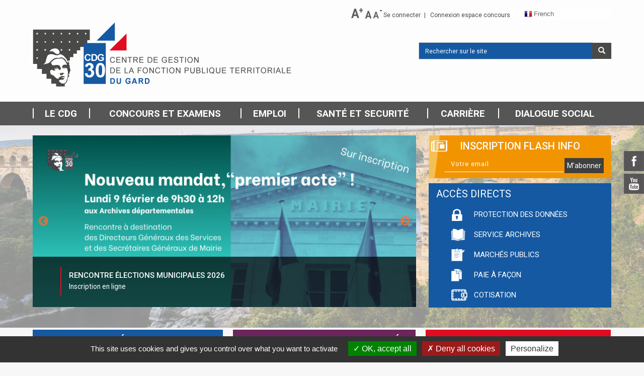

--- FILE ---
content_type: text/html; charset=utf-8
request_url: https://www.cdg30.fr/
body_size: 21931
content:
<!DOCTYPE html>
<html lang="fr" dir="ltr" prefix="content: http://purl.org/rss/1.0/modules/content/ dc: http://purl.org/dc/terms/ foaf: http://xmlns.com/foaf/0.1/ og: http://ogp.me/ns# rdfs: http://www.w3.org/2000/01/rdf-schema# sioc: http://rdfs.org/sioc/ns# sioct: http://rdfs.org/sioc/types# skos: http://www.w3.org/2004/02/skos/core# xsd: http://www.w3.org/2001/XMLSchema#">
<head>
  <link rel="profile" href="http://www.w3.org/1999/xhtml/vocab" />
  <meta charset="utf-8">
  <meta name="viewport" content="width=device-width, initial-scale=1.0">
    <!-- favicon-->
  <link rel="apple-touch-icon" sizes="57x57" href="https://www.cdg30.fr/sites/cdg30.inexine.net/themes/cdg30/img/favicon/apple-icon-57x57.png">
  <link rel="apple-touch-icon" sizes="60x60" href="https://www.cdg30.fr/sites/cdg30.inexine.net/themes/cdg30/img/favicon/apple-icon-60x60.png">
  <link rel="apple-touch-icon" sizes="72x72" href="https://www.cdg30.fr/sites/cdg30.inexine.net/themes/cdg30/img/favicon/apple-icon-72x72.png">
  <link rel="apple-touch-icon" sizes="76x76" href="https://www.cdg30.fr/sites/cdg30.inexine.net/themes/cdg30/img/favicon/apple-icon-76x76.png">
  <link rel="apple-touch-icon" sizes="114x114" href="https://www.cdg30.fr/sites/cdg30.inexine.net/themes/cdg30/img/favicon/apple-icon-114x114.png">
  <link rel="apple-touch-icon" sizes="120x120" href="https://www.cdg30.fr/sites/cdg30.inexine.net/themes/cdg30/img/favicon/apple-icon-120x120.png">
  <link rel="apple-touch-icon" sizes="144x144" href="https://www.cdg30.fr/sites/cdg30.inexine.net/themes/cdg30/img/favicon/apple-icon-144x144.png">
  <link rel="apple-touch-icon" sizes="152x152" href="https://www.cdg30.fr/sites/cdg30.inexine.net/themes/cdg30/img/favicon/apple-icon-152x152.png">
  <link rel="apple-touch-icon" sizes="180x180" href="https://www.cdg30.fr/sites/cdg30.inexine.net/themes/cdg30/img/favicon/apple-icon-180x180.png">
  <link rel="icon" type="img/png" sizes="192x192"  href="https://www.cdg30.fr/sites/cdg30.inexine.net/themes/cdg30/img/favicon/android-icon-192x192.png">
  <link rel="icon" type="img/png" sizes="32x32" href="https://www.cdg30.fr/sites/cdg30.inexine.net/themes/cdg30/img/favicon/favicon-32x32.png">
  <link rel="icon" type="img/png" sizes="96x96" href="https://www.cdg30.fr/sites/cdg30.inexine.net/themes/cdg30/img/favicon/favicon-96x96.png">
  <link rel="icon" type="img/png" sizes="16x16" href="https://www.cdg30.fr/sites/cdg30.inexine.net/themes/cdg30/img/favicon/favicon-16x16.png">
  <link rel="icon" href="https://www.cdg30.fr/sites/cdg30.inexine.net/themes/cdg30/img/favicon/favicon.ico" />
  <link rel="icon" type="img/png" href="https://www.cdg30.fr/sites/cdg30.inexine.net/themes/cdg30/img/favicon/favicon.png" />
  <meta http-equiv="Content-Type" content="text/html; charset=utf-8" />
<link rel="alternate" type="application/rss+xml" title="CDG30 RSS" href="https://www.cdg30.fr/rss.xml" />
  <title>CDG30</title>
  <link type="text/css" rel="stylesheet" href="https://www.cdg30.fr/sites/cdg30.inexine.net/files/css/css_lQaZfjVpwP_oGNqdtWCSpJT1EMqXdMiU84ekLLxQnc4.css" media="all" />
<link type="text/css" rel="stylesheet" href="https://www.cdg30.fr/sites/cdg30.inexine.net/files/css/css_Kl6_OlLQqWzLL893X3cJhN3ioo8T7E1iWpGsSy9GLv8.css" media="all" />
<link type="text/css" rel="stylesheet" href="https://www.cdg30.fr/sites/cdg30.inexine.net/files/css/css_Sav9QVc6_7lTnu7-HJXBFi0zE1oxpJOIh3fP57EbccA.css" media="all" />
<link type="text/css" rel="stylesheet" href="https://www.cdg30.fr/sites/cdg30.inexine.net/files/css/css_-dAbg1OsaBiucLHgjh4QYqWgSk66tHLO-BVwzaMcliY.css" media="all" />
<style>span.gflag{font-size:16px;padding:1px 0;background-repeat:no-repeat;background-image:url(/sites/all/modules/gtranslate/gtranslate-files/16.png);}span.gflag img{border:0;margin-top:2px;}.switcher{font-family:Arial;font-size:10pt;text-align:left;cursor:pointer;overflow:hidden;width:163px;line-height:16px;}.switcher a{text-decoration:none;display:block;font-size:10pt;-webkit-box-sizing:content-box;-moz-box-sizing:content-box;box-sizing:content-box;border:none;}.switcher a span.gflag{margin-right:3px;padding:0;display:block;float:left;}.switcher .selected{background:#FFFFFF url(/sites/all/modules/gtranslate/gtranslate-files/switcher.png) repeat-x;position:relative;z-index:9999;}.switcher .selected a{border:1px solid #CCCCCC;background:url(/sites/all/modules/gtranslate/gtranslate-files/arrow_down.png) 146px center no-repeat;color:#666666;padding:3px 5px;width:151px;}.switcher .selected a:hover{background:#F0F0F0 url(/sites/all/modules/gtranslate/gtranslate-files/arrow_down.png) 146px center no-repeat;}.switcher .option{position:relative;z-index:9998;border-left:1px solid #CCCCCC;border-right:1px solid #CCCCCC;border-bottom:1px solid #CCCCCC;background-color:#EEEEEE;display:none;width:161px;-webkit-box-sizing:content-box;-moz-box-sizing:content-box;box-sizing:content-box;}.switcher .option a{color:#000;padding:3px 5px;}.switcher .option a:hover{background:#FFC;}.switcher .option a.selected{background:#FFC;}#selected_lang_name{float:none;}.l_name{float:none !important;margin:0;}
</style>
<link type="text/css" rel="stylesheet" href="https://www.cdg30.fr/sites/cdg30.inexine.net/files/css/css__9pOcG0NZQxJUS0mbOfXkxI3eHcVjYaMP3U-erlwM-w.css" media="all" />
<link type="text/css" rel="stylesheet" href="https://www.cdg30.fr/sites/cdg30.inexine.net/files/css/css_dxTC2SnbUQpi6ay7fqSk9MkxtE4JRKtOHqpCvu7mKNQ.css" media="all" />
<link type="text/css" rel="stylesheet" href="https://www.cdg30.fr/sites/cdg30.inexine.net/files/css/css_CibY5q0yDBr-PKAkn-WwdjfwNmCfcIgVcf2_2ry6dNU.css" media="all" />
<link type="text/css" rel="stylesheet" href="https://maxcdn.bootstrapcdn.com/font-awesome/4.7.0/css/font-awesome.min.css" media="all" />
<link type="text/css" rel="stylesheet" href="https://www.cdg30.fr/sites/cdg30.inexine.net/files/css/css_FI28AiBBIzQCfW7-zDrzNeNtkltE1B86RmdTkcJ4Yt0.css" media="all" />
<link type="text/css" rel="stylesheet" href="https://www.cdg30.fr/sites/cdg30.inexine.net/files/css/css_m-AABUIVcqRMUi8W-tIGccPpjYtY7qoJ48IoO9jEklM.css" media="all" />
  <!-- HTML5 element support for IE6-8 -->
  <!--[if lt IE 9]>
    <script src="https://cdn.jsdelivr.net/html5shiv/3.7.3/html5shiv-printshiv.min.js"></script>
  <![endif]-->
  <script src="https://www.cdg30.fr/sites/all/modules/jquery_update/replace/jquery/1.9/jquery.min.js?v=1.9.1"></script>
<script src="https://www.cdg30.fr/misc/jquery.once.js?v=1.2"></script>
<script src="https://www.cdg30.fr/misc/drupal.js?sufz6x"></script>
<script src="https://www.cdg30.fr/sites/all/modules/jquery_update/replace/ui/external/jquery.cookie.js?v=67fb34f6a866c40d0570"></script>
<script src="https://www.cdg30.fr/sites/all/libraries/slick/slick/slick.min.js?v=1.x"></script>
<script src="https://www.cdg30.fr/sites/all/modules/geofield_gmap/geofield_gmap.js?sufz6x"></script>
<script src="https://www.cdg30.fr/sites/cdg30.inexine.net/files/languages/fr_77e0U3WH8QvZAP2ki9XS8L42CSrv8i4lD3Rg--5VXdE.js?sufz6x"></script>
<script src="https://www.cdg30.fr/sites/all/libraries/colorbox/jquery.colorbox-min.js?sufz6x"></script>
<script src="https://www.cdg30.fr/sites/all/modules/colorbox/js/colorbox.js?sufz6x"></script>
<script src="https://www.cdg30.fr/sites/all/modules/colorbox/styles/default/colorbox_style.js?sufz6x"></script>
<script>var text_resize_scope = "main";
          var text_resize_minimum = "12";
          var text_resize_maximum = "25";
          var text_resize_line_height_allow = 0;
          var text_resize_line_height_min = "16";
          var text_resize_line_height_max = "36";</script>
<script src="https://www.cdg30.fr/sites/all/modules/text_resize/text_resize.js?sufz6x"></script>
<script src="https://www.cdg30.fr/sites/all/modules/slick/js/slick.load.min.js?sufz6x"></script>
<script src="https://www.cdg30.fr/sites/all/modules/google_analytics/googleanalytics.js?sufz6x"></script>
<script>(function(i,s,o,g,r,a,m){i["GoogleAnalyticsObject"]=r;i[r]=i[r]||function(){(i[r].q=i[r].q||[]).push(arguments)},i[r].l=1*new Date();a=s.createElement(o),m=s.getElementsByTagName(o)[0];a.async=1;a.src=g;m.parentNode.insertBefore(a,m)})(window,document,"script","//www.google-analytics.com/analytics.js","ga");ga("create", "UA-113593080-1", {"cookieDomain":"auto"});ga("set", "anonymizeIp", true);ga("send", "pageview");</script>
<script src="https://www.cdg30.fr/sites/cdg30.inexine.net/themes/cdg30/js/masonry.pkgd.min.js?sufz6x"></script>
<script src="https://www.cdg30.fr/sites/cdg30.inexine.net/themes/cdg30/bootstrap/js/alert.js?sufz6x"></script>
<script src="https://www.cdg30.fr/sites/cdg30.inexine.net/themes/cdg30/bootstrap/js/carousel.js?sufz6x"></script>
<script src="https://www.cdg30.fr/sites/cdg30.inexine.net/themes/cdg30/bootstrap/js/collapse.js?sufz6x"></script>
<script src="https://www.cdg30.fr/sites/cdg30.inexine.net/themes/cdg30/bootstrap/js/dropdown.js?sufz6x"></script>
<script src="https://www.cdg30.fr/sites/cdg30.inexine.net/themes/cdg30/bootstrap/js/tooltip.js?sufz6x"></script>
<script src="https://www.cdg30.fr/sites/cdg30.inexine.net/themes/cdg30/bootstrap/js/popover.js?sufz6x"></script>
<script src="https://www.cdg30.fr/sites/cdg30.inexine.net/themes/cdg30/bootstrap/js/tab.js?sufz6x"></script>
<script src="https://www.cdg30.fr/sites/cdg30.inexine.net/themes/cdg30/bootstrap/js/transition.js?sufz6x"></script>
<script src="https://www.cdg30.fr/sites/cdg30.inexine.net/themes/cdg30/js/custom_inexine.js?sufz6x"></script>
<script src="https://www.cdg30.fr/sites/cdg30.inexine.net/themes/cdg30/../../../all/js/tarteaucitron/tarteaucitron.js?sufz6x"></script>
<script src="https://www.cdg30.fr/sites/cdg30.inexine.net/themes/cdg30/../../../all/js/tarteaucitron/tarteaucitron.services.js?sufz6x"></script>
<script src="https://www.cdg30.fr/sites/cdg30.inexine.net/themes/cdg30/../../../all/js/inexine_cookies.js?sufz6x"></script>
<script>jQuery.extend(Drupal.settings, {"basePath":"\/","pathPrefix":"","ajaxPageState":{"theme":"cdg30","theme_token":"BZK-O-hY-x-N7KZ9TnDz7gBjcJCOR04nJdZrx9yXL5o","js":{"0":1,"sites\/all\/themes\/bootstrap\/js\/bootstrap.js":1,"sites\/all\/modules\/jquery_update\/replace\/jquery\/1.9\/jquery.min.js":1,"misc\/jquery.once.js":1,"misc\/drupal.js":1,"sites\/all\/modules\/jquery_update\/replace\/ui\/external\/jquery.cookie.js":1,"sites\/all\/libraries\/slick\/slick\/slick.min.js":1,"sites\/all\/modules\/geofield_gmap\/geofield_gmap.js":1,"public:\/\/languages\/fr_77e0U3WH8QvZAP2ki9XS8L42CSrv8i4lD3Rg--5VXdE.js":1,"sites\/all\/libraries\/colorbox\/jquery.colorbox-min.js":1,"sites\/all\/modules\/colorbox\/js\/colorbox.js":1,"sites\/all\/modules\/colorbox\/styles\/default\/colorbox_style.js":1,"1":1,"sites\/all\/modules\/text_resize\/text_resize.js":1,"sites\/all\/modules\/slick\/js\/slick.load.min.js":1,"sites\/all\/modules\/google_analytics\/googleanalytics.js":1,"2":1,"sites\/cdg30.inexine.net\/themes\/cdg30\/js\/masonry.pkgd.min.js":1,"sites\/cdg30.inexine.net\/themes\/cdg30\/bootstrap\/js\/alert.js":1,"sites\/cdg30.inexine.net\/themes\/cdg30\/bootstrap\/js\/carousel.js":1,"sites\/cdg30.inexine.net\/themes\/cdg30\/bootstrap\/js\/collapse.js":1,"sites\/cdg30.inexine.net\/themes\/cdg30\/bootstrap\/js\/dropdown.js":1,"sites\/cdg30.inexine.net\/themes\/cdg30\/bootstrap\/js\/tooltip.js":1,"sites\/cdg30.inexine.net\/themes\/cdg30\/bootstrap\/js\/popover.js":1,"sites\/cdg30.inexine.net\/themes\/cdg30\/bootstrap\/js\/tab.js":1,"sites\/cdg30.inexine.net\/themes\/cdg30\/bootstrap\/js\/transition.js":1,"sites\/cdg30.inexine.net\/themes\/cdg30\/js\/custom_inexine.js":1,"sites\/cdg30.inexine.net\/themes\/cdg30\/..\/..\/..\/all\/js\/tarteaucitron\/tarteaucitron.js":1,"sites\/cdg30.inexine.net\/themes\/cdg30\/..\/..\/..\/all\/js\/tarteaucitron\/tarteaucitron.services.js":1,"sites\/cdg30.inexine.net\/themes\/cdg30\/..\/..\/..\/all\/js\/inexine_cookies.js":1},"css":{"modules\/system\/system.base.css":1,"sites\/all\/libraries\/slick\/slick\/slick.css":1,"sites\/all\/modules\/simplenews\/simplenews.css":1,"sites\/all\/modules\/calendar\/css\/calendar_multiday.css":1,"sites\/all\/modules\/date\/date_api\/date.css":1,"sites\/all\/modules\/date\/date_popup\/themes\/datepicker.1.7.css":1,"modules\/field\/theme\/field.css":1,"sites\/all\/modules\/geofield_gmap\/geofield_gmap.css":1,"sites\/all\/modules\/inexine_bo\/bo.css":1,"modules\/node\/node.css":1,"sites\/all\/modules\/youtube\/css\/youtube.css":1,"sites\/all\/modules\/nodeorder\/css\/nodeorder.css":1,"sites\/all\/modules\/views\/css\/views.css":1,"sites\/all\/modules\/ckeditor\/css\/ckeditor.css":1,"sites\/all\/libraries\/slick\/slick\/slick-theme.css":1,"sites\/all\/modules\/slick\/css\/theme\/slick.theme.css":1,"sites\/all\/modules\/colorbox\/styles\/default\/colorbox_style.css":1,"sites\/all\/modules\/ctools\/css\/ctools.css":1,"public:\/\/css\/menu_icons.css":1,"sites\/all\/modules\/panels\/css\/panels.css":1,"sites\/all\/modules\/text_resize\/text_resize.css":1,"0":1,"sites\/cdg30.inexine.net\/themes\/cdg30\/css\/views\/vue_caroussel.css":1,"sites\/cdg30.inexine.net\/themes\/cdg30\/css\/views\/vous_tes.css":1,"sites\/cdg30.inexine.net\/themes\/cdg30\/css\/nodetype\/structure_actualites.css":1,"sites\/cdg30.inexine.net\/themes\/cdg30\/css\/views\/actualit_s.css":1,"sites\/cdg30.inexine.net\/themes\/cdg30\/css\/nodetype\/structure_agenda.css":1,"sites\/cdg30.inexine.net\/themes\/cdg30\/css\/views\/agenda_multicriteres.css":1,"sites\/cdg30.inexine.net\/themes\/cdg30\/css\/nodetype\/structure_kiosque.css":1,"sites\/cdg30.inexine.net\/themes\/cdg30\/css\/views\/kiosque.css":1,"sites\/all\/modules\/addtoany\/addtoany.css":1,"sites\/cdg30.inexine.net\/themes\/cdg30\/css\/index.css":1,"https:\/\/maxcdn.bootstrapcdn.com\/font-awesome\/4.7.0\/css\/font-awesome.min.css":1,"sites\/all\/modules\/slick\/css\/theme\/slick.theme--fullwidth.css":1,"sites\/all\/modules\/slick\/css\/theme\/slick.theme--full.css":1,"sites\/cdg30.inexine.net\/themes\/cdg30\/css\/style.css":1,"sites\/cdg30.inexine.net\/themes\/cdg30\/css\/masonry_views.css":1,"sites\/cdg30.inexine.net\/themes\/cdg30\/css\/workbench.css":1,"sites\/cdg30.inexine.net\/themes\/cdg30\/css\/ckeditor.css":1,"sites\/cdg30.inexine.net\/themes\/cdg30\/css\/webform.css":1}},"colorbox":{"opacity":"0.85","current":"{current} sur {total}","previous":"\u00ab Pr\u00e9c.","next":"Suivant \u00bb","close":"Fermer","maxWidth":"98%","maxHeight":"98%","fixed":true,"mobiledetect":true,"mobiledevicewidth":"480px"},"better_exposed_filters":{"views":{"vue_caroussel":{"displays":{"block_caroussel":{"filters":[]}}},"vous_tes":{"displays":{"block_vous_etes":{"filters":[]}}},"gabarit_actualit_s":{"displays":{"block_actualites":{"filters":[]}}},"agenda_multicriteres":{"displays":{"block_agenda":{"filters":[]}}},"kiosque":{"displays":{"block_kiosque":{"filters":[]}}}}},"slick":{"accessibility":true,"adaptiveHeight":false,"autoplay":false,"autoplaySpeed":3000,"pauseOnHover":true,"pauseOnDotsHover":false,"arrows":true,"centerMode":false,"centerPadding":"50px","dots":false,"dotsClass":"slick-dots","draggable":true,"fade":false,"focusOnSelect":false,"infinite":true,"initialSlide":0,"lazyLoad":"ondemand","rtl":false,"rows":1,"slidesPerRow":1,"slide":"","slidesToShow":1,"slidesToScroll":1,"speed":500,"swipe":true,"swipeToSlide":false,"edgeFriction":0.35,"touchMove":true,"touchThreshold":5,"useCSS":true,"cssEase":"ease","useTransform":false,"easing":"linear","variableWidth":false,"vertical":false,"verticalSwiping":false,"waitForAnimate":true,"mousewheel":false},"urlIsAjaxTrusted":{"\/":true},"googleanalytics":{"trackOutbound":1,"trackMailto":1,"trackDownload":1,"trackDownloadExtensions":"7z|aac|arc|arj|asf|asx|avi|bin|csv|doc(x|m)?|dot(x|m)?|exe|flv|gif|gz|gzip|hqx|jar|jpe?g|js|mp(2|3|4|e?g)|mov(ie)?|msi|msp|pdf|phps|png|ppt(x|m)?|pot(x|m)?|pps(x|m)?|ppam|sld(x|m)?|thmx|qtm?|ra(m|r)?|sea|sit|tar|tgz|torrent|txt|wav|wma|wmv|wpd|xls(x|m|b)?|xlt(x|m)|xlam|xml|z|zip","trackColorbox":1},"google_ua":"UA-113593080-1","TARTEAUCITRON_disable_all":"0","TARTEAUCITRON_disable_calameo":"0","TARTEAUCITRON_disable_youtube":"0","TARTEAUCITRON_disable_vimeo":"0","TARTEAUCITRON_disable_facebook":null,"TARTEAUCITRON_disable_twitter":null,"TARTEAUCITRON_disable_dailymotion":null,"TARTEAUCITRON_disable_googlemapsembed":null,"TARTEAUCITRON_disable_google_ua":null,"bootstrap":{"anchorsFix":"0","anchorsSmoothScrolling":"0","formHasError":1,"popoverEnabled":1,"popoverOptions":{"animation":1,"html":0,"placement":"right","selector":"","trigger":"click","triggerAutoclose":1,"title":"","content":"","delay":0,"container":"body"},"tooltipEnabled":1,"tooltipOptions":{"animation":1,"html":0,"placement":"auto left","selector":"","trigger":"hover focus","delay":0,"container":"body"}}});</script>
</head>
<body class="html front not-logged-in no-sidebars page-node i18n-fr">
  <div id="skip-link">
    <a href="#main-content" class="element-invisible element-focusable">Aller au contenu principal</a>
  </div>
    
<!--------- Region menu accessibilité---------->
<div id="wrapp_header_top" class="container-fluid">
  <div class="container">
    <div class="col-md-12 col-sm-10 col-xs-12" id="header_top">
      <div class="region region-header-top">
    <section id="block-text-resize-0" class="block block-text-resize hidden-sm hidden-xs clearfix">
	<div class="wrapp_block">		
	  	  	  
	  <a href="javascript:;" class="changer" id="text_resize_decrease"><sup>-</sup>A</a> <a href="javascript:;" class="changer" id="text_resize_reset">A</a> <a href="javascript:;" class="changer" id="text_resize_increase"><sup>+</sup>A</a><div id="text_resize_clear"></div>	</div>
</section>
<section id="block-menu-menu-menu-top" class="block block-menu clearfix">
	<div class="wrapp_block">		
	  	  	  
	  <ul class="menu nav list-inline"><li class="first leaf" id="userlogin"><a href="/user/login">Se connecter</a></li>
<li class="last leaf"><a href="https://www.agirhe-concours.fr/?dep=30">Connexion espace concours</a></li>
</ul>	</div>
</section>
<section id="block-gtranslate-gtranslate" class="block block-gtranslate clearfix">
	<div class="wrapp_block">		
	  	  	  
	  <script type="text/javascript">
/* <![CDATA[ */
eval(unescape("eval%28function%28p%2Ca%2Cc%2Ck%2Ce%2Cr%29%7Be%3Dfunction%28c%29%7Breturn%28c%3Ca%3F%27%27%3Ae%28parseInt%28c/a%29%29%29+%28%28c%3Dc%25a%29%3E35%3FString.fromCharCode%28c+29%29%3Ac.toString%2836%29%29%7D%3Bif%28%21%27%27.replace%28/%5E/%2CString%29%29%7Bwhile%28c--%29r%5Be%28c%29%5D%3Dk%5Bc%5D%7C%7Ce%28c%29%3Bk%3D%5Bfunction%28e%29%7Breturn%20r%5Be%5D%7D%5D%3Be%3Dfunction%28%29%7Breturn%27%5C%5Cw+%27%7D%3Bc%3D1%7D%3Bwhile%28c--%29if%28k%5Bc%5D%29p%3Dp.replace%28new%20RegExp%28%27%5C%5Cb%27+e%28c%29+%27%5C%5Cb%27%2C%27g%27%29%2Ck%5Bc%5D%29%3Breturn%20p%7D%28%276%207%28a%2Cb%29%7Bn%7B4%282.9%29%7B3%20c%3D2.9%28%22o%22%29%3Bc.p%28b%2Cf%2Cf%29%3Ba.q%28c%29%7Dg%7B3%20c%3D2.r%28%29%3Ba.s%28%5C%27t%5C%27+b%2Cc%29%7D%7Du%28e%29%7B%7D%7D6%20h%28a%29%7B4%28a.8%29a%3Da.8%3B4%28a%3D%3D%5C%27%5C%27%29v%3B3%20b%3Da.w%28%5C%27%7C%5C%27%29%5B1%5D%3B3%20c%3B3%20d%3D2.x%28%5C%27y%5C%27%29%3Bz%283%20i%3D0%3Bi%3Cd.5%3Bi++%294%28d%5Bi%5D.A%3D%3D%5C%27B-C-D%5C%27%29c%3Dd%5Bi%5D%3B4%282.j%28%5C%27k%5C%27%29%3D%3DE%7C%7C2.j%28%5C%27k%5C%27%29.l.5%3D%3D0%7C%7Cc.5%3D%3D0%7C%7Cc.l.5%3D%3D0%29%7BF%286%28%29%7Bh%28a%29%7D%2CG%29%7Dg%7Bc.8%3Db%3B7%28c%2C%5C%27m%5C%27%29%3B7%28c%2C%5C%27m%5C%27%29%7D%7D%27%2C43%2C43%2C%27%7C%7Cdocument%7Cvar%7Cif%7Clength%7Cfunction%7CGTranslateFireEvent%7Cvalue%7CcreateEvent%7C%7C%7C%7C%7C%7Ctrue%7Celse%7CdoGTranslate%7C%7CgetElementById%7Cgoogle_translate_element2%7CinnerHTML%7Cchange%7Ctry%7CHTMLEvents%7CinitEvent%7CdispatchEvent%7CcreateEventObject%7CfireEvent%7Con%7Ccatch%7Creturn%7Csplit%7CgetElementsByTagName%7Cselect%7Cfor%7CclassName%7Cgoog%7Cte%7Ccombo%7Cnull%7CsetTimeout%7C500%27.split%28%27%7C%27%29%2C0%2C%7B%7D%29%29"))
/* ]]> */
</script><style type="text/css">
<!--
#goog-gt-tt {display:none !important;}

.goog-te-banner-frame {display:none !important;}

.goog-te-menu-value:hover {text-decoration:none !important;}

body {top:0 !important;}

#google_translate_element2 {display:none!important;}
-->
</style><div id="google_translate_element2"></div>
<script type="text/javascript">function googleTranslateElementInit2() {new google.translate.TranslateElement({pageLanguage: 'fr', autoDisplay: false}, 'google_translate_element2');}</script>
<script type="text/javascript" src="//translate.google.com/translate_a/element.js?cb=googleTranslateElementInit2"></script><div class="switcher notranslate"><div class="selected"><a href="#" onclick="return false;"><span class="gflag" style="background-position:-200px -100px"><img src="/sites/all/modules/gtranslate/gtranslate-files/blank.png" height="16" width="16" alt="French" /></span>French</a></div><div class="option"><a href="#" onclick="doGTranslate('fr|fr');jQuery(this).parent().parent().find('div.selected a').html(jQuery(this).html());return false;" title="French" class="nturl  selected"><span class="gflag" style="background-position:-200px -100px;"><img src="/sites/all/modules/gtranslate/gtranslate-files/blank.png" height="16" width="16" alt="French" /></span>French</a><a href="#" onclick="doGTranslate('fr|en');jQuery(this).parent().parent().find('div.selected a').html(jQuery(this).html());return false;" title="English" class="nturl "><span class="gflag" style="background-position:-0px -0px;"><img src="/sites/all/modules/gtranslate/gtranslate-files/blank.png" height="16" width="16" alt="English" /></span>English</a><a href="#" onclick="doGTranslate('fr|de');jQuery(this).parent().parent().find('div.selected a').html(jQuery(this).html());return false;" title="German" class="nturl "><span class="gflag" style="background-position:-300px -100px;"><img src="/sites/all/modules/gtranslate/gtranslate-files/blank.png" height="16" width="16" alt="German" /></span>German</a><a href="#" onclick="doGTranslate('fr|it');jQuery(this).parent().parent().find('div.selected a').html(jQuery(this).html());return false;" title="Italian" class="nturl "><span class="gflag" style="background-position:-600px -100px;"><img src="/sites/all/modules/gtranslate/gtranslate-files/blank.png" height="16" width="16" alt="Italian" /></span>Italian</a><a href="#" onclick="doGTranslate('fr|pt');jQuery(this).parent().parent().find('div.selected a').html(jQuery(this).html());return false;" title="Portuguese" class="nturl "><span class="gflag" style="background-position:-300px -200px;"><img src="/sites/all/modules/gtranslate/gtranslate-files/blank.png" height="16" width="16" alt="Portuguese" /></span>Portuguese</a><a href="#" onclick="doGTranslate('fr|ru');jQuery(this).parent().parent().find('div.selected a').html(jQuery(this).html());return false;" title="Russian" class="nturl "><span class="gflag" style="background-position:-500px -200px;"><img src="/sites/all/modules/gtranslate/gtranslate-files/blank.png" height="16" width="16" alt="Russian" /></span>Russian</a><a href="#" onclick="doGTranslate('fr|es');jQuery(this).parent().parent().find('div.selected a').html(jQuery(this).html());return false;" title="Spanish" class="nturl "><span class="gflag" style="background-position:-600px -200px;"><img src="/sites/all/modules/gtranslate/gtranslate-files/blank.png" height="16" width="16" alt="Spanish" /></span>Spanish</a></div></div>	</div>
</section>
  </div>
    </div>
    <div class="visible-sm visible-xs" id="user-sm">
        

   
    <a href="/user" type="button" class="user-sm" role="button"><span class="hidden-xs">Connection</span></a>
   
  </div>
  </div>
  
</div>




<!---------- Region en-tête du site-------------->
<div id="wrapp_header" class="container-fluid">
  <div class="container">
       
    <div class="grid_logo" id="wrapp_logo">
      <a class="logo" href="/" title="Accueil">
        <img src="https://www.cdg30.fr/sites/cdg30.inexine.net/files/logo_website_0.png" alt="Accueil" class="img-responsive"/>     
      </a> 
     </div>     
    
    
        <div class="grid_search_form">
         <div class="region region-header">
    <section id="block-search-form" class="block block-search clearfix">
	<div class="wrapp_block">		
	  	  	  
	  <form class="form-search content-search" action="/" method="post" id="search-block-form" accept-charset="UTF-8"><div><div>
      <h2 class="element-invisible">Formulaire de recherche</h2>
    <div class="input-group"><input title="Indiquer les termes à rechercher" placeholder="Rechercher sur le site" class="form-control form-text" type="text" id="edit-search-block-form--2" name="search_block_form" value="" size="15" maxlength="128" /><span class="input-group-btn"><button type="submit" class="btn btn-primary"><span class="icon glyphicon glyphicon-search" aria-hidden="true"></span></button></span></div><div class="form-actions form-wrapper form-group" id="edit-actions--9"><button class="element-invisible btn btn-primary form-submit" type="submit" id="edit-submit--9" name="op" value="Rechercher">Rechercher</button>
</div><input type="hidden" name="form_build_id" value="form-KYBSenoK0HqL7gUkmtSkn37utaK84S6KGZgBvzGjRDE" />
<input type="hidden" name="form_id" value="search_block_form" />
</div>
</div></form>	</div>
</section>
  </div>
    </div>   
      
  </div>
</div>
<div id="img_bg"></div>
<!---------- Region Menu principal-------------->
<header id="navbar" role="banner" class="navbar container-fluid navbar-default">
  <div class="container">
    <div class="navbar-header">      

              <button type="button" class="navbar-toggle" data-toggle="collapse" data-target="#menu" aria-expanded="false">
          <span class="sr-only">Toggle navigation</span>
          <span class="icon-bar"></span>
          <span class="icon-bar"></span>
          <span class="icon-bar"></span>
        </button>
          </div>

          <div class="navbar-collapse collapse" id="menu">
        <nav role="navigation">      
                                 
              <div class="region region-navigation">
    <section id="block-menu-block-1" class="block block-menu-block clearfix">
	<div class="wrapp_block">		
	  	  	  
	  <div class="menu-block-wrapper menu-block-1 menu-name-main-menu parent-mlid-0 menu-level-1">
  <ul class="menu nav list-inline"><li class="first expanded menu-mlid-2236 first-level dropdown mega-dropdown"><a href="/le-cdg" data-target="#" data-toggle="dropdown" class="dropdown-toggle">LE CDG</a><ul class="nav dropdown-menu"><li class="first expanded menu-mlid-1766 dropdown mega-dropdown"><a href="/presentation">Présentation</a><ul class="nav "><li class="first leaf menu-mlid-1832"><a href="/presentation/le-mot-du-president">Le mot du président</a></li>
<li class="leaf menu-mlid-2633"><a href="/presentation/le-bureau">Le bureau</a></li>
<li class="leaf menu-mlid-2632"><a href="/presentation/composition-du-conseil-dadministration">Composition du conseil d&#039;administration</a></li>
<li class="leaf menu-mlid-2593"><a href="https://www.cdg30.fr/file/10730/download">Rapport d’activité 2023</a></li>
<li class="leaf menu-mlid-2466"><a href="/presentation/organigramme-et-annuaire-des-services">Organigramme et annuaire des services</a></li>
<li class="leaf menu-mlid-2524"><a href="/presentation/nous-ecrire">Nous écrire</a></li>
<li class="last leaf menu-mlid-2609"><a href="/presentation/elections-au-conseil-dadministration-du-cdg30">Résultats des élections au CA du CDG30 de novembre 2020</a></li>
</ul></li>
<li class="last expanded menu-mlid-2645 dropdown mega-dropdown"><a href="/publicite-des-actes-administratifs">Actes administratifs</a><ul class="nav "><li class="first leaf menu-mlid-2652"><a href="/actes-administratifs/conseil-dadministration">Conseil d&#039;administration</a></li>
<li class="leaf menu-mlid-2639"><a href="/actes-administratifs/arretes-de-lautorite-territoriale">Arrêtés de l&#039;autorité territoriale</a></li>
<li class="leaf menu-mlid-2646"><a href="https://www.cdg30.fr/les-concours-et-les-examens-professionnels/arretes-des-concours-et-examens-professionnels">Arrêtés des concours et examens professionnels</a></li>
<li class="leaf menu-mlid-2649"><a href="https://www.cdg30.fr/resultats-et-listes-daptitude/listes-dadmission-aux-examens-professionnels">Listes d&#039;admission aux examens professionnels</a></li>
<li class="leaf menu-mlid-2643"><a href="/listes-daptitude-0">Listes d&#039;aptitude</a></li>
<li class="leaf menu-mlid-2671"><a href="/actes-administratifs/autres-actes-administratifs">Autres actes administratifs</a></li>
<li class="last leaf menu-mlid-2647"><a href="https://www.emploi-territorial.fr/page.php?controller=pubarretemv&amp;voir=cdg&amp;etab=31">Vacances d&#039;emploi</a></li>
</ul></li>
</ul></li>
<li class="expanded menu-mlid-2258 dropdown mega-dropdown"><a href="/concours-et-examens-0" data-target="#" data-toggle="dropdown" class="dropdown-toggle">CONCOURS ET EXAMENS</a><ul class="nav dropdown-menu"><li class="first expanded menu-mlid-2469 dropdown mega-dropdown"><a href="/presentation-de-la-fonction-publique-territoriale">Présentation de la fonction publique territoriale</a><ul class="nav "><li class="first leaf menu-mlid-2476"><a href="/presentation-de-la-fonction-publique-territoriale/la-fonction-publique">La fonction publique</a></li>
<li class="leaf menu-mlid-2470"><a href="/presentation-de-la-fonction-publique-territoriale/filieres-et-categories">Filières et catégories</a></li>
<li class="leaf menu-mlid-2472"><a href="/presentation-de-la-fonction-publique-territoriale/conditions-generales-de-recrutement">Conditions générales de recrutement</a></li>
<li class="leaf menu-mlid-2473"><a href="/presentation-de-la-fonction-publique-territoriale/derogations-et-equivalences">Dérogations et équivalences</a></li>
<li class="last leaf menu-mlid-2475"><a href="/presentation-de-la-fonction-publique-territoriale/voies-dacces-aux-concours-et-examens">Voies d&#039;accès aux concours et examens professionnels</a></li>
</ul></li>
<li class="expanded menu-mlid-2478 dropdown mega-dropdown"><a href="/les-concours-et-les-examens-professionnels">Les concours et les examens professionnels</a><ul class="nav "><li class="first leaf menu-mlid-1844"><a href="/concours-et-examens">S&#039;informer, se préparer (brochures, notes de cadrage, annales, rapports de jury)</a></li>
<li class="leaf menu-mlid-1846"><a href="/les-concours-et-les-examens-professionnels/le-calendrier-et-preinscription-aux-concours">Le calendrier et préinscription aux concours</a></li>
<li class="leaf menu-mlid-2299"><a href="/les-concours-et-les-examens-professionnels/arretes-des-concours-et-examens-professionnels">Arrêtés des concours et examens professionnels</a></li>
<li class="leaf menu-mlid-2300"><a href="/les-concours-et-les-examens-professionnels/informations-pratiques-concernant-les-epreuves-et">Informations pratiques concernant les épreuves et règlement des concours</a></li>
<li class="last leaf menu-mlid-2596"><a href="/les-concours-et-les-examens-professionnels/statistiques-inscrits-admissibles-admis">Statistiques (inscrits, admissibles, admis)</a></li>
</ul></li>
<li class="last expanded menu-mlid-2288 breakcol2 dropdown mega-dropdown"><a href="/resultats-et-listes-daptitude">Résultats et listes d'aptitude</a><ul class="nav "><li class="first leaf menu-mlid-2563"><a href="/resultats-et-listes-daptitude/resultats-des-concours">Résultats des concours</a></li>
<li class="leaf menu-mlid-2289"><a href="/resultats-et-listes-daptitude/listes-daptitude-des-concours-et-examens-professionnels">Listes d&#039;aptitude</a></li>
<li class="leaf menu-mlid-2648"><a href="/resultats-et-listes-daptitude/listes-dadmission-aux-examens-professionnels">Listes d&#039;admission aux examens professionnels</a></li>
<li class="leaf menu-mlid-2363"><a href="/resultats-et-listes-daptitude/aide-au-recrutement-du-laureat">Aide au recrutement du lauréat</a></li>
<li class="last leaf menu-mlid-2362"><a href="/site-emploi-territorial/publier-votre-cv-ressources">Publiez votre CV</a></li>
</ul></li>
</ul></li>
<li class="expanded menu-mlid-2255 dropdown mega-dropdown"><a href="/emploi" data-target="#" data-toggle="dropdown" class="dropdown-toggle">EMPLOI</a><ul class="nav dropdown-menu"><li class="first expanded menu-mlid-2432 dropdown mega-dropdown"><a href="/fonctionnaires-momentanement-prives-demploi">Fonctionnaires momentanément privés d'emploi</a><ul class="nav "><li class="first leaf menu-mlid-2430"><a href="/fonctionnaires-momentanement-prives-demploi/presentation">Présentation</a></li>
<li class="leaf menu-mlid-2431"><a href="/fonctionnaires-momentanement-prives-demploi/candidats">Candidats</a></li>
<li class="leaf menu-mlid-2625"><a href="/fonctionnaires-momentanement-prives-demploi/fonctionnement">Fonctionnement</a></li>
<li class="last leaf menu-mlid-2624"><a href="/fonctionnaires-momentanement-prives-demploi/procedure">Procédure</a></li>
</ul></li>
<li class="expanded menu-mlid-1761 dropdown mega-dropdown"><a href="/site-emploi-territorial">Site emploi territorial</a><ul class="nav "><li class="first leaf menu-mlid-2366"><a href="/site-emploi-territorial/accompagnement-au-recrutement">Accompagnement au recrutement</a></li>
<li class="leaf menu-mlid-1842"><a href="/site-emploi-territorial/declarations-vacances-demploi">Déclarations vacances d&#039;emploi</a></li>
<li class="leaf menu-mlid-1837"><a href="/site-emploi-territorial/publier-votre-cv-ressources">Publier votre CV  - Ressources</a></li>
<li class="leaf menu-mlid-2590"><a href="/site-emploi-territorial/offres-demploi">Offres d&#039;emploi</a></li>
<li class="last leaf menu-mlid-2666"><a href="/site-emploi-territorial/offres-hors-departement">Offres hors département</a></li>
</ul></li>
<li class="expanded menu-mlid-2614 breakcol2 dropdown mega-dropdown"><a href="/transition-professionnelle">Transition professionnelle</a><ul class="nav "><li class="first last leaf menu-mlid-2616"><a href="/transition-professionnelle/la-periode-preparatoire-au-reclassement-ppr">La période préparatoire au reclassement</a></li>
</ul></li>
<li class="expanded menu-mlid-2433 breakcol3 dropdown mega-dropdown"><a href="/service-daffectation-temporaire">Service d'affectation temporaire</a><ul class="nav "><li class="first leaf menu-mlid-2434"><a href="/service-daffectation-temporaire/presentation">Présentation</a></li>
<li class="leaf menu-mlid-2435"><a href="/service-daffectation-temporaire/fonctionnement">Fonctionnement</a></li>
<li class="leaf menu-mlid-2437"><a href="/service-daffectation-temporaire/procedure-dadhesion-pour-les-collectivites">Procédure d&#039;adhésion pour les collectivités</a></li>
<li class="last leaf menu-mlid-2623"><a href="/service-daffectation-temporaire/procedure-dinscription-pour-les-candidats">Procédure d&#039;inscription pour les candidats</a></li>
</ul></li>
<li class="expanded menu-mlid-2610 breakcol2 dropdown mega-dropdown"><a href="/parcours-professionnel">Parcours professionnel</a><ul class="nav "><li class="first leaf menu-mlid-2613"><a href="/parcours-professionnel/acces-derogatoire-aux-fonctionnaires-en-situation-de-handicap">Accès dérogatoire aux travailleurs handicapés</a></li>
<li class="leaf menu-mlid-2656"><a href="https://www.cdg30.fr/file/9641/download">Livret parcours professionnel</a></li>
<li class="last leaf menu-mlid-2611"><a href="/parcours-professionnel/mobilite">Mobilité</a></li>
</ul></li>
<li class="last leaf menu-mlid-2672"><a href="/emploi/reseau-des-secretaires-de-mairie">Réseau des secrétaires de mairie</a></li>
</ul></li>
<li class="expanded menu-mlid-2254 first-link dropdown mega-dropdown" id="first-link"><a href="/sante-et-securite" data-target="#" data-toggle="dropdown" class="dropdown-toggle">SANTÉ ET SECURITÉ</a><ul class="nav dropdown-menu"><li class="first expanded menu-mlid-1762 dropdown mega-dropdown"><a href="/prevention-des-risques-professionnels">Prévention des risques professionnels</a><ul class="nav "><li class="first leaf menu-mlid-2197"><a href="/prevention-des-risques-professionnels/service-prevention">Service Prévention</a></li>
<li class="leaf menu-mlid-1804"><a href="/prevention-des-risques-professionnels/conventions-service-prevention-2024">Conventions service prévention</a></li>
<li class="leaf menu-mlid-1803"><a href="/prevention-des-risques-professionnels/documentation-pour-la-prevention">Documentation pour la prévention</a></li>
<li class="leaf menu-mlid-1385"><a href="/prevention-des-risques-professionnels/etre-assistant-ou-conseiller-en-prevention">Être assistant ou conseiller en prévention</a></li>
<li class="leaf menu-mlid-2196"><a href="/colloques-et-conferences">Colloques et conférences</a></li>
<li class="leaf menu-mlid-2198"><a href="/prevention-des-risques-professionnels/fonds-national-de-prevention">Fonds national de prévention</a></li>
<li class="leaf menu-mlid-1754"><a href="/prevention-des-risques-professionnels/prorisq">Prorisq</a></li>
<li class="leaf menu-mlid-2651"><a href="/prevention-des-risques-professionnels/le-reseau-des-acteurs-de-la-prevention-rap">Le Réseau des Acteurs de la Prévention (RAP)</a></li>
<li class="last leaf menu-mlid-2612"><a href="/prevention-des-risques-professionnels/les-agents-charges-de-la-fonction-dinspection-acfi">Les Agents Chargés de la Fonction d&#039;Inspection (ACFI)</a></li>
</ul></li>
<li class="expanded menu-mlid-1764 dropdown mega-dropdown"><a href="/conseil-medical-unique">Conseil médical unique</a><ul class="nav "><li class="first leaf menu-mlid-2630"><a href="/conseil-medical-unique/conseil-medical-unique-plenier-et-restreint">Conseil médical unique plénier et restreint</a></li>
<li class="leaf menu-mlid-2592"><a href="/commission-de-reforme-comite-medical/citis-conge-pour-invalidite-temporaire-imputable-au-service">CITIS (congé pour invalidité temporaire imputable au service)</a></li>
<li class="leaf menu-mlid-2658"><a href="https://www.cdg30.fr/fichiers/images/comite_medical_reforme/liste_medecins_agrees_gard_2023_2026.pdf">Liste départementale des médecins agréés</a></li>
<li class="leaf menu-mlid-2457"><a href="/conseil-medical-unique/calendrier-des-instances-medicales">Calendrier des instances médicales</a></li>
<li class="last leaf menu-mlid-2522"><a href="/file/1767/download">Le temps partiel thérapeutique (Circulaire du 15 mai 2018)</a></li>
</ul></li>
<li class="expanded menu-mlid-1763 breakcol2 dropdown mega-dropdown"><a href="/medecine-preventive">Médecine préventive</a><ul class="nav "><li class="first leaf menu-mlid-1807"><a href="/medecine-preventive/presentation-du-service">Présentation du service</a></li>
<li class="leaf menu-mlid-2660"><a href="/medecine-preventive/conventions-service-de-medecine-preventive">Conventions service de médecine préventive</a></li>
<li class="leaf menu-mlid-2510"><a href="/actualites/appel-candidature-medecin-du-travail">Offre d&#039;emploi : médecin de prévention</a></li>
<li class="leaf menu-mlid-1806"><a href="/medecine-preventive/les-differents-types-de-visites">Les différents types de visites</a></li>
<li class="leaf menu-mlid-2591"><a href="/medecine-preventive/organisation-formulaires-et-ressources">Organisation, formulaires et ressources</a></li>
<li class="last leaf menu-mlid-2657"><a href="https://www.cdg30.fr/fichiers/images/comite_medical_reforme/liste_medecins_agrees_gard_2023_2026.pdf">Liste départementale des médecins agréés</a></li>
</ul></li>
<li class="expanded menu-mlid-2200 breakcol3 dropdown mega-dropdown"><a href="/assurances">Assurances</a><ul class="nav "><li class="first leaf menu-mlid-2201"><a href="/assurances/assurance-statutaire">Assurance statutaire</a></li>
<li class="leaf menu-mlid-2673"><a href="/assurances/protection-sociale-complementaire-sante">Protection Sociale Complémentaire - Santé</a></li>
<li class="last leaf menu-mlid-2665"><a href="/assurances/protection-sociale-complementaire-prevoyance">Protection Sociale Complémentaire - Prévoyance</a></li>
</ul></li>
<li class="expanded menu-mlid-2602 breakcol2 dropdown mega-dropdown"><a href="/psychologue-du-travail">Psychologue du travail</a><ul class="nav "><li class="first leaf menu-mlid-2603"><a href="/psychologue-du-travail/presentation-du-service">Présentation du service</a></li>
<li class="leaf menu-mlid-2661"><a href="/psychologue-du-travail/conventions-service-psychologue-du-travail">Conventions service psychologue du travail</a></li>
<li class="leaf menu-mlid-2604"><a href="/psychologue-du-travail/organisation-des-visites">Organisation des visites</a></li>
<li class="last leaf menu-mlid-2605"><a href="/psychologue-du-travail/conditions-dexercice">Conditions d&#039;exercice</a></li>
</ul></li>
<li class="last leaf menu-mlid-2519"><a href="/stoppons-les-idees-recues">Quizz sur le handicap</a></li>
</ul></li>
<li class="expanded menu-mlid-2256 dropdown mega-dropdown"><a href="/carriere-0" data-target="#" data-toggle="dropdown" class="dropdown-toggle">CARRIÈRE</a><ul class="nav dropdown-menu"><li class="first expanded menu-mlid-2460 dropdown mega-dropdown"><a href="/les-actualites">Les actualités de la carrière</a><ul class="nav "><li class="first expanded menu-mlid-2585 dropdown mega-dropdown"><a href="/les-actualites-de-la-carriere/actu-statut">Actu' statut</a><ul class="nav "><li class="first last leaf menu-mlid-2594"><a href="/actu-statut/demandez-le-petit-statutaire">Le petit statutaire</a></li>
</ul></li>
<li class="leaf menu-mlid-2461"><a href="/deroulement-de-carriere/revalorisation-du-metier-de-secretaire-de-mairie">Revalorisation du métier de secrétaire de mairie</a></li>
<li class="leaf menu-mlid-2462"><a href="/les-actualites-de-la-carriere/les-fiches-pratiques-du-service-statutaire">Les fiches pratiques du service statutaire</a></li>
<li class="leaf menu-mlid-2463"><a href="/les-actualites/les-lignes-directrices-de-gestion">Les lignes directrices de gestion</a></li>
<li class="last leaf menu-mlid-2465"><a href="/les-actualites/la-reforme-de-la-fonction-publique-territoriale">Réforme de la fonction publique</a></li>
</ul></li>
<li class="expanded menu-mlid-1759 dropdown mega-dropdown"><a href="/remuneration-0">Rémunération</a><ul class="nav "><li class="first leaf menu-mlid-1822"><a href="/remuneration/elements-obligatoires">Éléments obligatoires</a></li>
<li class="leaf menu-mlid-1821"><a href="/remuneration/elements-facultatifs">Éléments facultatifs</a></li>
<li class="leaf menu-mlid-2429"><a href="/remuneration/lindemnite-compensatrice-de-csg">L&#039;indemnité compensatrice de CSG</a></li>
<li class="leaf menu-mlid-2324"><a href="/remuneration/la-bonification-indiciaire-nbi">La bonification indiciaire</a></li>
<li class="leaf menu-mlid-2325"><a href="/remuneration/frais-de-deplacement">Frais de déplacement</a></li>
<li class="last leaf menu-mlid-2326"><a href="/remuneration/gipa">GIPA</a></li>
</ul></li>
<li class="expanded menu-mlid-1760 breakcol2 dropdown mega-dropdown"><a href="/temps-de-travail">Temps de travail</a><ul class="nav "><li class="first leaf menu-mlid-2286"><a href="/temps-de-travail/temps-de-travail">Temps de travail</a></li>
<li class="leaf menu-mlid-2287"><a href="/temps-de-travail/temps-non-complet-temps-partiel">Temps complet / Temps non-complet / Temps partiel</a></li>
<li class="leaf menu-mlid-1814"><a href="/temps-de-travail/conges-annuels-rtt-cet">Congés annuels / RTT / CET</a></li>
<li class="leaf menu-mlid-2317"><a href="/temps-de-travail/autorisations-speciales-dabsence">Autorisations d&#039;absence</a></li>
<li class="leaf menu-mlid-1815"><a href="/temps-de-travail/teletravail">Télétravail</a></li>
<li class="last leaf menu-mlid-2318"><a href="/temps-de-travail/don-de-jours-de-repos">Don de jours de repos</a></li>
</ul></li>
<li class="expanded menu-mlid-1772 breakcol3 dropdown mega-dropdown"><a href="/deroulement-de-carriere">Déroulement de carrière</a><ul class="nav "><li class="first leaf menu-mlid-1828"><a href="/deroulement-de-carriere/nomination">Nomination</a></li>
<li class="leaf menu-mlid-1827"><a href="/deroulement-de-carriere/stage-et-titularisation">Stage et titularisation</a></li>
<li class="leaf menu-mlid-1825"><a href="/deroulement-de-carriere/lavancement-echelon-et-grade">L&#039;avancement: échelon et grade</a></li>
<li class="leaf menu-mlid-2419"><a href="/liste-de-documents">Tableau annuel d&#039;avancement de grade</a></li>
<li class="leaf menu-mlid-2641"><a href="/deroulement-de-carriere/promotion-interne-procedures-et-listes-daptitude">Promotion interne : procédures et listes d&#039;aptitude</a></li>
<li class="leaf menu-mlid-1820"><a href="/deroulement-de-carriere/revalorisation-du-metier-de-secretaire-de-mairie">Revalorisation du métier de secrétaire de mairie</a></li>
<li class="leaf menu-mlid-2599"><a href="/deroulement-de-carriere/cessation-de-fonctions">Cessation de fonction</a></li>
<li class="last leaf menu-mlid-2595"><a href="/deroulement-de-carriere/fiches-pratiques-carriere">Fiches pratiques par filière</a></li>
</ul></li>
<li class="expanded menu-mlid-1767 breakcol2 dropdown mega-dropdown"><a href="/positions-administratives">Positions administratives</a><ul class="nav "><li class="first leaf menu-mlid-2505"><a href="/positions-administratives/lactivite">L&#039;activité</a></li>
<li class="leaf menu-mlid-1818"><a href="/positions-administratives/mise-disposition">Mise à disposition</a></li>
<li class="leaf menu-mlid-1816"><a href="/positions-administratives/detachement">Détachement</a></li>
<li class="leaf menu-mlid-1817"><a href="/positions-administratives/disponibilite">Disponibilité</a></li>
<li class="last leaf menu-mlid-2319"><a href="/positions-administratives/conge-parental">Congé parental</a></li>
</ul></li>
<li class="expanded menu-mlid-1765 dropdown mega-dropdown"><a href="/indisponibilite-physique">Indisponibilité physique</a><ul class="nav "><li class="first leaf menu-mlid-2205"><a href="/indisponibilite-physique/conge-de-maladie">Congé de maladie</a></li>
<li class="leaf menu-mlid-2320"><a href="/indisponibilite-physique/conges-lies-larrivee-dun-enfant-au-foyer">Congés liés à l&#039;arrivée d&#039;un enfant au foyer</a></li>
<li class="leaf menu-mlid-2323"><a href="/indisponibilite-physique/conge-pour-solidarite-familiale">Congé pour solidarité familiale</a></li>
<li class="leaf menu-mlid-2314"><a href="/indisponibilite-physique/le-conge-de-proche-aidant">Le congé de proche aidant</a></li>
<li class="leaf menu-mlid-2485"><a href="/indisponibilite-physique/accident-du-travail-de-trajet-et-maladie-professionnelle">Risques professionnels</a></li>
<li class="last leaf menu-mlid-2589"><a href="/indisponibilite-physique/temps-partiel-therapeutique-0">Temps partiel thérapeutique</a></li>
</ul></li>
<li class="expanded menu-mlid-2491 breakcol2 breakcol3 dropdown mega-dropdown"><a href="/agents-contractuels">Agents contractuels</a><ul class="nav "><li class="first leaf menu-mlid-2492"><a href="/agents-contractuels/le-recrutement">Le recrutement</a></li>
<li class="leaf menu-mlid-2493"><a href="/agents-contractuels/la-vie-du-contrat">La vie du contrat</a></li>
<li class="last leaf menu-mlid-2494"><a href="/agents-contractuels/la-fin-du-contrat">La fin du contrat</a></li>
</ul></li>
<li class="expanded menu-mlid-2479 dropdown mega-dropdown"><a href="/modeles-de-documents-rh">Modèles de documents RH</a><ul class="nav "><li class="first leaf menu-mlid-2556"><a href="/modeles-de-documents-rh/modeles-darretes">Modèles d&#039;arrêtés</a></li>
<li class="leaf menu-mlid-2484"><a href="/modeles-de-documents-rh/les-outils-de-lentretien-professionnel">Les outils de l&#039;entretien professionnel</a></li>
<li class="leaf menu-mlid-2561"><a href="/modeles-de-documents-rh/modeles-de-contrats">Modèles de contrats</a></li>
<li class="last leaf menu-mlid-2564"><a href="/modeles-de-documents-rh/modeles-de-deliberations">Modèles de délibérations</a></li>
</ul></li>
<li class="expanded menu-mlid-2516 breakcol2 dropdown mega-dropdown"><a href="/retraites">Retraites</a><ul class="nav "><li class="first leaf menu-mlid-2560"><a href="/retraites/actualites-retraite-consultez-notre-rubrique">Actualités retraite | consultez notre rubrique !</a></li>
<li class="leaf menu-mlid-2558"><a href="/retraites/dossier-de-liquidation">Dossier de liquidation</a></li>
<li class="leaf menu-mlid-2559"><a href="/retraites/les-elements-de-calcul-de-la-pension">Les éléments de calcul de la pension</a></li>
<li class="last leaf menu-mlid-2664"><a href="/retraites/convention-cnracl-et-invalidite">Convention CNRACL et invalidité</a></li>
</ul></li>
<li class="expanded menu-mlid-1768 breakcol3 dropdown mega-dropdown"><a href="/cumuls">Cumuls</a><ul class="nav "><li class="first leaf menu-mlid-1819"><a href="/cumuls/cumul-dactivites">Cumul d&#039;activité</a></li>
<li class="last leaf menu-mlid-2204"><a href="/cumuls/cumul-demplois">Cumul d&#039;&#039;emploi</a></li>
</ul></li>
<li class="expanded menu-mlid-1758 breakcol2 dropdown mega-dropdown"><a href="/formation">Formation</a><ul class="nav "><li class="first leaf menu-mlid-1835"><a href="/formation/formations-obligatoires">Formations obligatoires</a></li>
<li class="last leaf menu-mlid-1836"><a href="/formation/les-formations-facultatives">Formations facultatives</a></li>
</ul></li>
<li class="expanded menu-mlid-2486 dropdown mega-dropdown"><a href="/entretien-professionnel">Entretien professionnel</a><ul class="nav "><li class="first leaf menu-mlid-1384"><a href="/entretien-professionnel/la-mise-en-oeuvre-de-lentretien-professionnel">La mise en œuvre de l’entretien professionnel</a></li>
<li class="last leaf menu-mlid-2487"><a href="/modeles-de-documents-rh/les-outils-de-lentretien-professionnel">Les outils de l&#039;entretien professionnel</a></li>
</ul></li>
<li class="last expanded menu-mlid-2618 breakcol2 breakcol3 dropdown mega-dropdown"><a href="/deontologie-mediation-et-signalements-0">Déontologie, médiation et signalements</a><ul class="nav "><li class="first leaf menu-mlid-2497"><a href="/deontologie-mediation-et-signalements/referent-deontologue-et-laicite">Référent déontologue et laïcité</a></li>
<li class="leaf menu-mlid-2634"><a href="/actualites/mediation-prealable-obligatoire">Médiation préalable obligatoire</a></li>
<li class="last leaf menu-mlid-2619"><a href="/deontologie-mediation-et-signalements/dispositif-de-signalement-des-actes-de-violence-de">Recueil signalements</a></li>
</ul></li>
</ul></li>
<li class="last expanded menu-mlid-2257 dropdown mega-dropdown"><a href="/dialogue-social" data-target="#" data-toggle="dropdown" class="dropdown-toggle">DIALOGUE SOCIAL</a><ul class="nav dropdown-menu"><li class="first expanded menu-mlid-2438 dropdown mega-dropdown"><a href="/comite-social-territorial-et-formation-specialisee" title="Comité technique">Comité social territorial et formation spécialisée</a><ul class="nav "><li class="first leaf menu-mlid-2662"><a href="/comite-social-territorial-et-formation-specialisee/competences-et-formulaires-de-saisine-du-cst">Compétences et formulaires de saisine du CST</a></li>
<li class="leaf menu-mlid-2663"><a href="/comite-social-territorial-et-formation-specialisee/competences-et-formulaires-de-saisine-de-la">Compétences et formulaires de saisine de la Formation Spécialisée (F3SCT)</a></li>
<li class="leaf menu-mlid-2439"><a href="/comite-social-territorial-et-formation-specialisee/contacts-et-membres">Contacts et membres</a></li>
<li class="last leaf menu-mlid-2631"><a href="/comite-social-territorial/cst-des-collectivites-de-plus-de-50-agents">CST des collectivités de plus de 50 agents</a></li>
</ul></li>
<li class="expanded menu-mlid-1771 dropdown mega-dropdown"><a href="/conseil-de-discipline">Conseil de discipline</a><ul class="nav "><li class="first leaf menu-mlid-1811"><a href="/conseil-de-discipline/presentation">Présentation</a></li>
<li class="last leaf menu-mlid-2206"><a href="/conseil-de-discipline/procedure">Procédure</a></li>
</ul></li>
<li class="expanded menu-mlid-2306 breakcol2 dropdown mega-dropdown"><a href="/commission-administrative-paritaire-0">Commissions Administratives Paritaires</a><ul class="nav "><li class="first leaf menu-mlid-2452"><a href="/commissions-administratives-paritaires/presentation-de-la-cap">Présentation de la CAP</a></li>
<li class="leaf menu-mlid-2357"><a href="/commissions-administratives-paritaires/comment-saisir-la-cap">Comment saisir la CAP</a></li>
<li class="last leaf menu-mlid-2513"><a href="https://www.cdg30.fr/file/11386/download">Calendrier CAP A - B - C 2026</a></li>
</ul></li>
<li class="expanded menu-mlid-2587 breakcol3 dropdown mega-dropdown"><a href="/commission-consultative-paritaire-1">Commission consultative paritaire</a><ul class="nav "><li class="first leaf menu-mlid-2598"><a href="https://www.cdg30.fr/file/11385/download">Calendrier CCP 2026</a></li>
<li class="leaf menu-mlid-2597"><a href="/commissions-consultatives-paritaires/formulaires-de-saisine-ccp">Formulaires de saisine CCP</a></li>
<li class="last leaf menu-mlid-2586"><a href="/commission-consultative-paritaire/membres-de-la-commission">Membres de la commission</a></li>
</ul></li>
<li class="expanded menu-mlid-2449 breakcol2 dropdown mega-dropdown"><a href="/droit-syndical">Droit syndical</a><ul class="nav "><li class="first leaf menu-mlid-2450"><a href="/droit-syndical/vos-droits">Vos droits</a></li>
<li class="leaf menu-mlid-2451"><a href="/droit-syndical/contacts-des-organisations-syndicales">Contacts des organisations syndicales</a></li>
<li class="last leaf menu-mlid-2655"><a href="/droit-syndical/autorisations-dabsences-aa-et-decharges-dactivite-de-service-das">Autorisations d’Absences (AA) et Décharges d’Activité de Service (DAS)</a></li>
</ul></li>
<li class="last expanded menu-mlid-2627 dropdown mega-dropdown"><a href="/elections-professionnelles-2022-0">Élections professionnelles 2026</a><ul class="nav "><li class="first last leaf menu-mlid-2654"><a href="/elections-professionnelles-2026/elections-professionnelles-2026">Elections professionnelles 2026</a></li>
</ul></li>
</ul></li>
</ul></div>
	</div>
</section>
  </div>
			
                  </nav>
      </div>
    
  </div>
</header>

<main role="main" id="wrapp_contenu" class="container-fluid">
  <!---------- Region Caroussel-------------->
  <div id="wrapp_caroussel-acces_direct">
    <div class="container">   
          <section id="wrapp_caroussel" class="col-md-8 col-sm-12">            
              <div class="region region-caroussel">
    <section id="block-views-vue-caroussel-block-caroussel" class="block block-views clearfix">
	<div class="wrapp_block">		
	  	  	  
	  <div class="view view-vue-caroussel view-id-vue_caroussel view-display-id-block_caroussel view-dom-id-be2680580c8926ba6359d99e94379887">
        
  
  
      <div class="view-content">
            <div class="slick slick--view--vue-caroussel slick--view--vue-caroussel--block-caroussel slick--skin--fullwidth slick--optionset--default wrapp_slick slick--slider slick--float" id="slick-views-vue-caroussel-1">
      <div id="slick-views-vue-caroussel-1-slider" class="slick__slider" data-slick="{&quot;mobileFirst&quot;:true,&quot;autoplay&quot;:true,&quot;draggable&quot;:false,&quot;swipeToSlide&quot;:true}">
  
          <div class="slick__slide slide slide--0 slide--caption--below">      <div class="slide__content">      <div class="slide__media">      <a href="/la-facturation-electronique-quelle-mise-en-oeuvre-quels-ajustements"><img typeof="foaf:Image" class="img-responsive" src="https://www.cdg30.fr/sites/cdg30.inexine.net/files/styles/image_caroussel/public/images/Caroussel/facturation_elec.png?itok=vVm4U22I" alt="" /></a>            </div>
              <div class="slide__constrained">        <div class="slide__caption">
          
                      
                          <h2 class="slide__title"><a href="/la-facturation-electronique-quelle-mise-en-oeuvre-quels-ajustements">La facturation électronique : quelle mise en œuvre ? quels ajustements ? </a></h2>
            
            
                          <div class="slide__description">
	Inscription en ligne
</div>
            
            
                              </div>
        </div>                </div>  </div>          <div class="slick__slide slide slide--1 slide--caption--below">      <div class="slide__content">      <div class="slide__media">      <a href="/rencontre-elections-municipales-2026"><img typeof="foaf:Image" class="img-responsive" src="https://www.cdg30.fr/sites/cdg30.inexine.net/files/styles/image_caroussel/public/images/Caroussel/bandeau_rencontre90226.png?itok=xEa4BRtD" alt="" /></a>            </div>
              <div class="slide__constrained">        <div class="slide__caption">
          
                      
                          <h2 class="slide__title"><a href="/rencontre-elections-municipales-2026">Rencontre élections municipales 2026</a></h2>
            
            
                          <div class="slide__description">
	Inscription en ligne
</div>
            
            
                              </div>
        </div>                </div>  </div>          <div class="slick__slide slide slide--2 slide--caption--below">      <div class="slide__content">      <div class="slide__media">      <a href="/bonne-annee-2026"><img typeof="foaf:Image" class="img-responsive" src="https://www.cdg30.fr/sites/cdg30.inexine.net/files/styles/image_caroussel/public/images/Caroussel/voeux2026.png?itok=N3ejeIPb" alt="" /></a>            </div>
              <div class="slide__constrained">        <div class="slide__caption">
          
                      
                          <h2 class="slide__title"><a href="/bonne-annee-2026">Bonne année 2026 !</a></h2>
            
            
            
            
                              </div>
        </div>                </div>  </div>          <div class="slick__slide slide slide--3 slide--caption--below">      <div class="slide__content">      <div class="slide__media">      <a href="/elections-professionnelles"><img typeof="foaf:Image" class="img-responsive" src="https://www.cdg30.fr/sites/cdg30.inexine.net/files/styles/image_caroussel/public/images/Caroussel/carrousel1.png?itok=nws8m-1b" alt="" /></a>            </div>
              <div class="slide__constrained">        <div class="slide__caption">
          
                      
                          <h2 class="slide__title"><a href="/elections-professionnelles">Elections professionnelles</a></h2>
            
            
                          <div class="slide__description">
	Recensement des électeurs : avant le 15 janvier 2026
</div>
            
            
                              </div>
        </div>                </div>  </div>          <div class="slick__slide slide slide--4 slide--caption--below">      <div class="slide__content">      <div class="slide__media">      <a href="/diplome-universitaire-secretaire-generale-de-mairie"><img typeof="foaf:Image" class="img-responsive" src="https://www.cdg30.fr/sites/cdg30.inexine.net/files/styles/image_caroussel/public/images/Caroussel/du_sgm.png?itok=c70wMUsL" alt="" /></a>            </div>
              <div class="slide__constrained">        <div class="slide__caption">
          
                      
                          <h2 class="slide__title"><a href="/diplome-universitaire-secretaire-generale-de-mairie">Diplôme Universitaire Secrétaire Général(e) de Mairie</a></h2>
            
            
                          <div class="slide__description">
	Inscriptions pour l'année 2026/2027 
</div>
            
            
                              </div>
        </div>                </div>  </div>          <div class="slick__slide slide slide--5 slide--caption--below">      <div class="slide__content">      <div class="slide__media">      <a href="/recensement-pour-les-sessions-de-concours-et-examens-professionnels-2027"><img typeof="foaf:Image" class="img-responsive" src="https://www.cdg30.fr/sites/cdg30.inexine.net/files/styles/image_caroussel/public/images/Concours/carrousel_recensement.png?itok=cyli1AMQ" alt="" /></a>            </div>
              <div class="slide__constrained">        <div class="slide__caption">
          
                      
                          <h2 class="slide__title"><a href="/recensement-pour-les-sessions-de-concours-et-examens-professionnels-2027">Recensement pour les sessions de concours et examens professionnels 2027</a></h2>
            
            
                          <div class="slide__description">
	Formulaires à renvoyer avant le 14 janvier 2026
</div>
            
            
                              </div>
        </div>                </div>  </div>          <div class="slick__slide slide slide--6 slide--caption--below">      <div class="slide__content">      <div class="slide__media">      <a href="/calendrier-regional-2026"><img typeof="foaf:Image" class="img-responsive" src="https://www.cdg30.fr/sites/cdg30.inexine.net/files/styles/image_caroussel/public/images/Caroussel/calendrier_des_concours_et_examens_2.jpg?itok=86ZPhCsj" alt="" /></a>            </div>
              <div class="slide__constrained">        <div class="slide__caption">
          
                      
                          <h2 class="slide__title"><a href="/calendrier-regional-2026">Calendrier régional 2026 </a></h2>
            
            
            
            
                              </div>
        </div>                </div>  </div>          <div class="slick__slide slide slide--7 slide--caption--below">      <div class="slide__content">      <div class="slide__media">      <a href="/actualites/reunions-dinformation-peps-cnracl"><img typeof="foaf:Image" class="img-responsive" src="https://www.cdg30.fr/sites/cdg30.inexine.net/files/styles/image_caroussel/public/images/Caroussel/carrousel_peps.png?itok=6-2Ff9zF" alt="" /></a>            </div>
              <div class="slide__constrained">        <div class="slide__caption">
          
                      
                          <h2 class="slide__title"><a href="/actualites/reunions-dinformation-peps-cnracl">Réunions d&#039;information PEP’S – CNRACL </a></h2>
            
            
            
            
                              </div>
        </div>                </div>  </div>          <div class="slick__slide slide slide--8 slide--caption--below">      <div class="slide__content">      <div class="slide__media">      <a href="/actu-statut/demandez-le-petit-statutaire"><img typeof="foaf:Image" class="img-responsive" src="https://www.cdg30.fr/sites/cdg30.inexine.net/files/styles/image_caroussel/public/images/Caroussel/le-petit-statutaire_caroussel.png?itok=GqB5j2Ig" alt="Demandez le petit statutaire !" title="Demandez le petit statutaire ! Nouveau mensuel juridique du CDG30." /></a>            </div>
              <div class="slide__constrained">        <div class="slide__caption">
          
                      
                          <h2 class="slide__title"><a href="/actu-statut/demandez-le-petit-statutaire">« Demandez Le petit statutaire ! »</a></h2>
            
            
                          <div class="slide__description">
				N°

				 

				Ce mois-ci...

				Téléchargement

				n°66... <a href="/actu-statut/demandez-le-petit-statutaire" class="views-more-link">Lire la suite</a></div>
            
            
                              </div>
        </div>                </div>  </div>    
      </div>
    <nav class="slick__arrow">
      <button type="button" data-role="none" class="slick-prev" aria-label="previous">Previous</button>            <button type="button" data-role="none" class="slick-next" aria-label="next">Next</button>    </nav>
  </div>
      </div>
  
  
  
  
  
  
</div>	</div>
</section>
  </div>
      </section>  
         <!---------- Region Accés direct-------------->
       
      <section id="wrapp_acces_direct" class="col-md-4 col-sm-12">     
              <div class="region region-acces-direct">
    <section id="block-simplenews-1" class="block block-simplenews clearfix">
	<div class="scrollbar" id="style-4">
		<div class="force-overflow">
	  	  	    <h2 class="block-title">INSCRIPTION FLASH INFO</h2>
	  	  
	    
      <form class="simplenews-subscribe" action="/" method="post" id="simplenews-block-form-1" accept-charset="UTF-8"><div><div class="form-item form-item-mail form-type-textfield form-group"><input placeholder="Votre email" class="form-control form-text required" type="text" id="edit-mail" name="mail" value="" size="20" maxlength="128" /></div><button type="submit" id="edit-submit--10" name="op" value="M&#039;abonner" class="btn btn-default form-submit">M'abonner</button>
<input type="hidden" name="form_build_id" value="form-DeK3bRPMSd6Hno2fL0B_hRLo_f4KVUaj2utu5CGwSmI" />
<input type="hidden" name="form_id" value="simplenews_block_form_1" />
</div></form>  
  
  
  	  </div>
	</div>
</section>
<section id="block-menu-menu-acces-directs" class="block block-menu clearfix">
	<div class="scrollbar" id="style-4">
		<div class="force-overflow">
	  	  	    <h2 class="block-title">Accès directs</h2>
	  	  
	  <ul class="menu nav list-inline"><li class="first leaf"><a href="https://www.cdg30.fr/protection-des-donnees" class="menu_icon menu-1293">Protection des données</a></li>
<li class="leaf"><a href="http://www.cdg30.fr/services-archives" class="menu_icon menu-1305">Service archives</a></li>
<li class="leaf"><a href="https://www.klekoon.com/appel-offres/acheteurs-publics/centre-departemental-gestion-cdg9683" class="menu_icon menu-1292" target="_blank">Marchés publics</a></li>
<li class="leaf"><a href="http://www.cdg30.fr/paie-facon" class="menu_icon menu-1295">Paie à façon</a></li>
<li class="last leaf"><a href="https://cdg-portal.arketeam.fr/cdg30/" class="menu_icon menu-1294" target="_blank">Cotisation</a></li>
</ul>	  </div>
	</div>
</section>
  </div>
      </section>  
        </div>
  </div>

  <div class="main-container container" id="contenu">       
      <!---------- Region Contenu principal-------------->
            <section id="section-contenu" class="col-sm-12"  >        
               
       
        
                           
  	  
        
        
          	  
  	   
  	  
  	                   	  
          <div class="region region-content">
    <section id="block-menu-menu-network" class="block block-menu menu-flottant clearfix">
	<div class="wrapp_block">		
	  	  	  
	  <ul class="menu nav list-inline"><li class="first leaf"><a href="https://www.facebook.com/Centre-de-Gestion-de-la-Fonction-Publique-Territoriale-du-Gard-292578357840455" class="menu_icon menu-2607" target="_blank">Facebook</a></li>
<li class="last leaf"><a href="https://www.youtube.com/channel/UCNZfnMXNATZqvLuYGzmJu4g" target="_blank" class="menu_icon menu-2608">Youtube</a></li>
</ul>	</div>
</section>
<section id="block-views-b7700f57eee213da73d7b796f70f01ad" class="block block-views block-actualites col-md-4 col-sm-6 clearfix">
	<div class="wrapp_block">		
	  	  	    <h2 class="block-title">Les actualités</h2>
	  	  
	  <div class="view view-gabarit-actualit-s view-id-gabarit_actualit_s view-display-id-block_actualites view-dom-id-e755f15f93028bc7ca983a0c307af9a5">
        
  
  
      <div class="view-content">
        <div class="views-row views-row-1 views-row-odd views-row-first">
    <article id="node-3047" class="node node-structure-actualites node-promoted node-sticky clearfix" about="/actualites/pensez-y" typeof="sioc:Item foaf:Document">
 
    
 
  
  <div class="wrapp_field_type_evenement">
    <!--
This file is not used by Drupal core, which uses theme functions instead.
See http://api.drupal.org/api/function/theme_field/7 for details.
After copying this file to your theme's folder and customizing it, remove this
HTML comment.
-->
<div class="field field-name-field-type-evenement field-type-taxonomy-term-reference field-label-hidden">
    <div class="field-items">
          <div class="field-item even">Informations</div>
      </div>
</div>  </div>
  

  
     <header>
            <h2>
           <a href="/actualites/pensez-y">
        Pensez-y ! 
      </a>
           </h2>
    
    <span property="dc:title" content="Pensez-y !" class="rdf-meta element-hidden"></span>      </header>
  
    
        <a class="wrapp_vignette_link" href="/actualites/pensez-y">
      <!--
This file is not used by Drupal core, which uses theme functions instead.
See http://api.drupal.org/api/function/theme_field/7 for details.
After copying this file to your theme's folder and customizing it, remove this
HTML comment.
-->
<div class="field field-name-field-vignette field-type-image field-label-hidden">
    <div class="field-items">
          <div class="field-item even"><img typeof="foaf:Image" class="img-responsive" src="https://www.cdg30.fr/sites/cdg30.inexine.net/files/styles/vignette_actualite/public/images/actualites/donnees_20025_coll_adherentes.png?itok=rsufF_gN" alt="" /></div>
      </div>
</div>    </a>
    
  
  
  <!--
This file is not used by Drupal core, which uses theme functions instead.
See http://api.drupal.org/api/function/theme_field/7 for details.
After copying this file to your theme's folder and customizing it, remove this
HTML comment.
-->
<div class="field field-name-field-description field-type-text-long field-label-hidden">
    <div class="field-items">
          <div class="field-item even">Les collectivités adhérentes à un ou plusieurs services facultatifs doivent renvoyer les annexes de<a href="/actualites/pensez-y" class="more-link">En savoir +</a></div>
      </div>
</div>
   

    <footer>
                   </footer>
    </article>
  </div>
  <div class="views-row views-row-2 views-row-even">
    <article id="node-2991" class="node node-structure-actualites node-promoted clearfix" about="/actualites/enregistrement-audio-du-colloque-elections-municipales-2026" typeof="sioc:Item foaf:Document">
 
    
 
  
  <div class="wrapp_field_type_evenement">
    <!--
This file is not used by Drupal core, which uses theme functions instead.
See http://api.drupal.org/api/function/theme_field/7 for details.
After copying this file to your theme's folder and customizing it, remove this
HTML comment.
-->
<div class="field field-name-field-type-evenement field-type-taxonomy-term-reference field-label-hidden">
    <div class="field-items">
          <div class="field-item even">Informations</div>
      </div>
</div>  </div>
  

  <!--
This file is not used by Drupal core, which uses theme functions instead.
See http://api.drupal.org/api/function/theme_field/7 for details.
After copying this file to your theme's folder and customizing it, remove this
HTML comment.
-->
<div class="field field-name-field-evenement field-type-datetime field-label-hidden">
    <div class="field-items">
          <div class="field-item even"><span class="date-display-single" property="dc:date" datatype="xsd:dateTime" content="2025-09-04T00:00:00+02:00">04/09/2025</span></div>
      </div>
</div>
     <header>
            <h2>
           <a href="/actualites/enregistrement-audio-du-colloque-elections-municipales-2026">
        Enregistrement audio du Colloque &quot;Elections municipales 2026&quot; 
      </a>
           </h2>
    
    <span property="dc:title" content="Enregistrement audio du Colloque &quot;Elections municipales 2026&quot;" class="rdf-meta element-hidden"></span>      </header>
  
    <!--
This file is not used by Drupal core, which uses theme functions instead.
See http://api.drupal.org/api/function/theme_field/7 for details.
After copying this file to your theme's folder and customizing it, remove this
HTML comment.
-->
<div class="field field-name-field-video-youtube field-type-youtube field-label-hidden">
    <div class="field-items">
          <div class="field-item even"><div class="youtube-container--responsive"><iframe id="youtube-field-player" class="youtube-field-player tarteaucitron noconsent"
		width="100%" height="100%"
		src="" data-src="https://www.youtube.com/embed/R6vIep04W3g?rel=0&wmode=opaque" title="Vidéo intégrée for Enregistrement audio du Colloque &amp;quot;Elections municipales 2026&amp;quot;" frameborder="0"
		allowfullscreen><a href="https://www.youtube.com/embed/R6vIep04W3g?rel=0&amp;wmode=opaque">Vidéo intégrée for Enregistrement audio du Colloque &amp;amp;quot;Elections municipales 2026&amp;amp;quot;</a></iframe></div></div>
      </div>
</div>  
  
  <!--
This file is not used by Drupal core, which uses theme functions instead.
See http://api.drupal.org/api/function/theme_field/7 for details.
After copying this file to your theme's folder and customizing it, remove this
HTML comment.
-->
<div class="field field-name-field-description field-type-text-long field-label-hidden">
    <div class="field-items">
          <div class="field-item even">Ecoutez ou réécoutez le colloque organisé le 10 septembre 2025 au Pont du Gard, sur les enjeux de<a href="/actualites/enregistrement-audio-du-colloque-elections-municipales-2026" class="more-link">En savoir +</a></div>
      </div>
</div>
   

    <footer>
                   </footer>
    </article>
  </div>
  <div class="views-row views-row-3 views-row-odd views-row-last">
    <article id="node-2976" class="node node-structure-actualites node-promoted clearfix" about="/actualites/lecho-du-cdg-nouvel-episode" typeof="sioc:Item foaf:Document">
 
    
 
  
  <div class="wrapp_field_type_evenement">
    <!--
This file is not used by Drupal core, which uses theme functions instead.
See http://api.drupal.org/api/function/theme_field/7 for details.
After copying this file to your theme's folder and customizing it, remove this
HTML comment.
-->
<div class="field field-name-field-type-evenement field-type-taxonomy-term-reference field-label-hidden">
    <div class="field-items">
          <div class="field-item even">Informations</div>
      </div>
</div>  </div>
  

  <!--
This file is not used by Drupal core, which uses theme functions instead.
See http://api.drupal.org/api/function/theme_field/7 for details.
After copying this file to your theme's folder and customizing it, remove this
HTML comment.
-->
<div class="field field-name-field-evenement field-type-datetime field-label-hidden">
    <div class="field-items">
          <div class="field-item even"><span class="date-display-single" property="dc:date" datatype="xsd:dateTime" content="2025-09-04T00:00:00+02:00">04/09/2025</span></div>
      </div>
</div>
     <header>
            <h2>
           <a href="/actualites/lecho-du-cdg-nouvel-episode">
        L&#039;Echo du CDG : nouvel épisode 
      </a>
           </h2>
    
    <span property="dc:title" content="L&#039;Echo du CDG : nouvel épisode" class="rdf-meta element-hidden"></span>      </header>
  
    <!--
This file is not used by Drupal core, which uses theme functions instead.
See http://api.drupal.org/api/function/theme_field/7 for details.
After copying this file to your theme's folder and customizing it, remove this
HTML comment.
-->
<div class="field field-name-field-video-youtube field-type-youtube field-label-hidden">
    <div class="field-items">
          <div class="field-item even"><div class="youtube-container--responsive"><iframe id="youtube-field-player--2" class="youtube-field-player tarteaucitron noconsent"
		width="100%" height="100%"
		src="" data-src="https://www.youtube.com/embed/EX8rZ8NDehQ?rel=0&wmode=opaque" title="Vidéo intégrée for L&amp;#039;Echo du CDG : nouvel épisode" frameborder="0"
		allowfullscreen><a href="https://www.youtube.com/embed/EX8rZ8NDehQ?rel=0&amp;wmode=opaque">Vidéo intégrée for L&amp;amp;#039;Echo du CDG : nouvel épisode</a></iframe></div></div>
      </div>
</div>  
  
  <!--
This file is not used by Drupal core, which uses theme functions instead.
See http://api.drupal.org/api/function/theme_field/7 for details.
After copying this file to your theme's folder and customizing it, remove this
HTML comment.
-->
<div class="field field-name-field-description field-type-text-long field-label-hidden">
    <div class="field-items">
          <div class="field-item even">La réforme du report ou de l’indemnisation des congés annuels non pris Un décret du 21 juin 2025<a href="/actualites/lecho-du-cdg-nouvel-episode" class="more-link">En savoir +</a></div>
      </div>
</div>
   

    <footer>
                   </footer>
    </article>
  </div>
    </div>
  
  
  
      
<div class="more-link">
  <a href="/actualites">
    Voir toutes les actualités  </a>
</div>
  
  
  
</div>	</div>
</section>
<section id="block-inexine-cdg30-doc-base-doc" class="block block-inexine-cdg30 col-md-4 col-sm-6 clearfix">
	<div class="wrapp_block">		
	  	  	    <h2 class="block-title">Derniers documents publiés</h2>
	  	  
	  <div class="documents-wrapper"><div class="derdoc pdf"><a href="/file/11388/download">Avis d&#039;ouverture commun examen professionnel d&#039;ingénieur territorial promotion interne - Alinéa 2</a><span class="docdate">12/01/2026</span></div><div class="derdoc pdf"><a href="/file/11387/download">Avis d&#039;ouverture commun examen professionnel d&#039;ingénieur territorial promotion interne - Alinéa 1</a><span class="docdate">12/01/2026</span></div><div class="derdoc pdf"><a href="/file/11379/download">Liste des candidats admissibles au concours de rédacteur session 2025</a><span class="docdate">09/01/2026</span></div><div class="derdoc pdf"><a href="/file/11376/download">Le petit statutaire - décembre 2025</a><span class="docdate">07/01/2026</span></div><div class="derdoc pdf"><a href="/file/11369/download">Guide promotion interne</a><span class="docdate">05/01/2026</span></div><div class="derdoc pdf"><a href="/file/11366/download">Arrêté modificatif LDG promotion interne 2026</a><span class="docdate">05/01/2026</span></div><div class="derdoc pdf"><a href="/file/11362/download">Liste d&#039;aptitude au grade d&#039;ingénieur territorial - session 2025</a><span class="docdate">22/12/2025</span></div><div class="derdoc pdf"><a href="/file/11361/download">Calendrier concours et examens professionnels 2026</a><span class="docdate">19/12/2025</span></div><div class="derdoc pdf"><a href="/file/11354/download">Arrêté d&#039;ouverture examen professionnel d&#039;ACPB principal de 1er classe en avancement de grade</a><span class="docdate">17/12/2025</span></div><div class="derdoc pdf"><a href="/file/11351/download">Le petit statutaire - novembre 2025</a><span class="docdate">12/12/2025</span></div><div class="block-footer"><a href="/tous-les-documents">Voir tous les documents</a></div></div>	</div>
</section>
<section id="block-views-f5b4a4cd89e74874269c639fb7d3ce7f" class="block block-views block-agenda col-md-4 col-sm-6 clearfix">
	<div class="wrapp_block">		
	  	  	    <h2 class="block-title">L&#039;agenda</h2>
	  	  
	  <div class="view view-agenda-multicriteres view-id-agenda_multicriteres view-display-id-block_agenda view-dom-id-f302a3031857fd197b61f1eaf3ff3242">
        
  
  
      <div class="view-content">
        <div class="views-row views-row-1 views-row-odd views-row-first views-row-last">
    <article id="node-3039" class="node node-structure-agenda node-promoted clearfix" about="/agenda/comite-social-territorial-16" typeof="sioc:Item foaf:Document">
  
    
  <div class="bloc-1">
  <!--
This file is not used by Drupal core, which uses theme functions instead.
See http://api.drupal.org/api/function/theme_field/7 for details.
After copying this file to your theme's folder and customizing it, remove this
HTML comment.
-->
<div class="field field-name-field-evenement field-type-datetime field-label-hidden">
    <div class="field-items">
          <div class="field-item even"><div class="wrapp_date-start_agenda"><div class="month">fév</div><div class="day">05</div><div class="year">2026</div></div></div>
      </div>
</div> 
    </div>

  
  <div class="bloc-3">
            <header>      
        
                       <h2>
                   <a href="/agenda/comite-social-territorial-16">
            Comité social territorial          </a>
                   </h2>
                <span property="dc:title" content="Comité social territorial" class="rdf-meta element-hidden"></span>              </header>
           

      
      <!--
This file is not used by Drupal core, which uses theme functions instead.
See http://api.drupal.org/api/function/theme_field/7 for details.
After copying this file to your theme's folder and customizing it, remove this
HTML comment.
-->
<div class="field field-name-field-description field-type-text-long field-label-hidden">
    <div class="field-items">
          <div class="field-item even">Réunion à 14h00. Date limite de réception des dossiers à inscrire à l'ordre du jour, mardi 20<a href="/agenda/comite-social-territorial-16" class="more-link">En savoir +</a></div>
      </div>
</div>
       

      
      <footer>
                
                         
      </footer>
              </div>
</article>
  </div>
    </div>
  
  
  
      
<div class="more-link">
  <a href="/agenda">
    Voir tout l&#039;agenda  </a>
</div>
  
  
  
</div>	</div>
</section>
<section id="block-views-kiosque-block-kiosque" class="block block-views block-kiosque col-md-4 col-sm-6 clearfix">
	<div class="wrapp_block">		
	  	  	    <h2 class="block-title">Kiosque</h2>
	  	  
	  <div class="view view-kiosque view-id-kiosque view-display-id-block_kiosque view-dom-id-45ef56b49ad2c1e71a8ea3993da7fbab">
        
  
  
      <div class="view-content">
        <div class="views-row views-row-1 views-row-odd views-row-first views-row-last">
    <article id="node-3056" class="node node-structure-kiosque clearfix" about="/kiosque/le-petit-statutaire-dec-2025" typeof="sioc:Item foaf:Document">
  
    <div class="col-md-5 bloc-vign">
  <!--
This file is not used by Drupal core, which uses theme functions instead.
See http://api.drupal.org/api/function/theme_field/7 for details.
After copying this file to your theme's folder and customizing it, remove this
HTML comment.
-->
<div class="field field-name-field-vignette field-type-image field-label-hidden">
    <div class="field-items">
          <div class="field-item even"><a href="/kiosque/le-petit-statutaire-dec-2025"><img typeof="foaf:Image" class="img-responsive" src="https://www.cdg30.fr/sites/cdg30.inexine.net/files/styles/vignette_kiosque/public/images/le_petit_statutaire/lps2025/le_petit_statutaire_decembre_2025_vignette.png?itok=PTvjQ_6f" alt="Le petit statutaire Déc. 2025" title="Le petit statutaire Déc. 2025" /></a></div>
      </div>
</div> 
  </div>
  <div class="col-md-7 bloc-info">
          <header>
                        <h2 >
                  <a href="/kiosque/le-petit-statutaire-dec-2025">Le petit statutaire Déc. 2025</a>
                </h2>
                <span property="dc:title" content="Le petit statutaire Déc. 2025" class="rdf-meta element-hidden"></span>              </header>
    
            <a class="btn btn-default btn-read" href="https://www.calameo.com/read/00716637493c18a4bf11d" target="blank">Lire en ligne</a> 
    
        <a class="btn btn-default btn-download"  href="https://www.cdg30.fr/sites/cdg30.inexine.net/files/images/le_petit_statutaire/lps2025/le_petit_statutaire_decembre_2025.pdf" target="blank">Télécharger</a> 
      </div>
 
    <footer>
          </footer>
    </article>
  </div>
    </div>
  
  
  
      
<div class="more-link">
  <a href="/kiosque">
    Voir tout le kiosque  </a>
</div>
  
  
  
</div>	</div>
</section>
<section id="block-block-1" class="block block-block block-horaires col-md-4 col-sm-6 clearfix">
	<div class="wrapp_block">		
	  	  	    <h2 class="block-title">Horaires d&#039;ouverture</h2>
	  	  
	  <div>
<div>
<iframe allowfullscreen="" frameborder="0" height="150" src="https://www.google.com/maps/embed?pb=!1m18!1m12!1m3!1d2879.157726273272!2d4.329535215891096!3d43.81108767911618!2m3!1f0!2f0!3f0!3m2!1i1024!2i768!4f13.1!3m3!1m2!1s0x12b42c396e1ee9ff%3A0x980b8c44ac57f43!2s183+Chemin+du+Mas+Coquillard%2C+30900+N%C3%AEmes!5e0!3m2!1sfr!2sfr!4v1496304201031" style="border:0" width="100%"></iframe></div>
<div style="padding: 15px">
<p>
			<br /><strong>Ouvert du lundi au vendredi<br />
			de 9h00 à 12h00 et de 13h30 à 16h30.</strong><br /><strong>Teléphone : 04 66  38 86 86</strong></p>
<p>
			<strong>183 chemin du Mas Coquillard<br />
			30900 NIMES</strong></p>
</div>
</div>
	</div>
</section>
  </div>
        
      </section>
 
      
        	
         
    </section>
  </div>
</main>



    <!---------- Region pied de page-------------->
  <footer class="container-fluid" id="wrapp_footer">
    <section class="container">
      <div class="region region-footer">
    <section id="block-block-2" class="block block-block col-md-7 block-question col-sm-7 clearfix">
	<div class="wrapp_block">		
	  	  	    <h2 class="block-title">Une question ?</h2>
	  	  
	  <div>
<p>
		<a href="presentation/nous-ecrire"><img alt="" src="/fichiers/images/pictos/picto_mouse.png" style="width: 19px; height: 34px;margin-right: 5px;" />Faites une demande en ligne</a></p>
<p>
		<a href="/faq"><img alt="" src="/fichiers/images/pictos/picto_faq.png" style="width: 28px; height: 24px; margin-right: 5px;" />Accédez à la foire aux questions</a></p>
</div>
	</div>
</section>
<section id="block-block-3" class="block block-block col-md-5 block-adresse clearfix">
	<div class="wrapp_block">		
	  	  	  
	  <div class="col-md-6">
<p>
		<strong>Centre de Gestion du Gard</strong><br />
		183 chemin du Mas Coquillard<br />
		30900 NIMES</p>
</div>
<div class="col-md-6">
<p>
		Tél : <a href="tel:0466388686">04 66 38 86 86</a><br />
		e-mail : <a href="mailto:cdg30@cdg30.fr">cdg30@cdg30.fr</a></p>
</div>
	</div>
</section>
<section id="block-menu-menu-pied-de-page" class="block block-menu col-md-12 clearfix">
	<div class="wrapp_block">		
	  	  	  
	  <ul class="menu nav list-inline"><li class="first leaf" id="network_youtube"><a href="https://www.youtube.com/channel/UCNZfnMXNATZqvLuYGzmJu4g" class="menu_icon menu-1277" target="_blank"> Youtube</a></li>
<li class="leaf" id="network_fb"><a href="https://www.facebook.com/Centre-de-Gestion-de-la-Fonction-Publique-Territoriale-du-Gard-292578357840455" class="menu_icon menu-1278" target="_blank">Facebook</a></li>
<li class="leaf"><a href="/mentions-legales">Mentions légales</a></li>
<li class="last leaf"><a href="http://inexine.com/" id="realisation_inexine" target="_blank">Site réalisé par Inexine</a></li>
</ul>	</div>
</section>
  </div>
    </section>
  </footer>

<a href="#wrapp_header_top" class="scrollToTop" title="Site r&eacute;alis&eacute; par Inexine">
    <img src="https://www.cdg30.fr/sites/cdg30.inexine.net/themes/cdg30/img/commun/scrolltotop.png" alt="Retour haut de page"/>
    
</a>
  <script>
				    jQuery(document).ready(function() {
					  jQuery('.switcher .selected').click(function() {if(!(jQuery('.switcher .option').is(':visible'))) {jQuery('.switcher .option').stop(true,true).delay(50).slideDown(800);}});
					  jQuery('body').not('.switcher .selected').mousedown(function() {if(jQuery('.switcher .option').is(':visible')) {jQuery('.switcher .option').stop(true,true).delay(300).slideUp(800);}});
					});
			    </script>
<script src="https://www.cdg30.fr/sites/all/themes/bootstrap/js/bootstrap.js?sufz6x"></script>
</body>
</html>


--- FILE ---
content_type: application/javascript
request_url: https://www.cdg30.fr/sites/all/js/inexine_cookies.js?sufz6x
body_size: 5087
content:
// if (Drupal.settings.TARTEAUCITRON_disable_all == 0 && (document.cookie.indexOf('tarteaucitron') == -1 || document.cookie.indexOf('!gtag=wait') >= 1 || document.cookie.indexOf('!gtag=false') >= 1)) {

if (document.cookie.indexOf('tarteaucitron') == -1 || document.cookie.indexOf('!gtag=wait') >= 1 || document.cookie.indexOf('!gtag=false') >= 1) {
  setTimeout(function () {
    if (Drupal.settings.TARTEAUCITRON_disable_all == 0) {
      window['ga-disable-' + Drupal.settings['google_ua']] = true;
    }
  }, 1);
}

jQuery(document).ready(function () {
  if (Drupal.settings.TARTEAUCITRON_disable_all == 0) {
    tarteaucitron.init({
      "hashtag": "#tarteaucitron",
      /* Ouverture automatique du panel avec le hashtag */
      "highPrivacy": true,
      /* désactiver le consentement implicite (en naviguant) ? */
      "orientation": "bottom",
      /* le bandeau doit être en haut (top) ou en bas (bottom) ? */
      "adblocker": false,
      /* Afficher un message si un adblocker est détecté */
      "showAlertSmall": true,
      /* afficher le petit bandeau en bas à droite ? */
      "cookieslist": false,
      /* Afficher la liste des cookies installés ? */
      "removeCredit": true, /* supprimer le lien vers la source ? */
	"DenyAllCta" : true,
          "useExternalCss": false, /* If false, the tarteaucitron.css file will be loaded */
          "useExternalJs": false, /* If false, the tarteaucitron.js file will be loaded */
    });
    if ((Drupal.settings.google_ua)&&(Drupal.settings.TARTEAUCITRON_disable_google_ua == 0)) {
      tarteaucitron.user.gtagUa = Drupal.settings.google_ua;
      tarteaucitron.user.gtagMore = function () { /* add here your optionnal gtag() */ };
      (tarteaucitron.job = tarteaucitron.job || []).push('gtag');
    }
    if (Drupal.settings.TARTEAUCITRON_disable_youtube == 0) {
      (tarteaucitron.job = tarteaucitron.job || []).push('youtube');
    }
    if (Drupal.settings.TARTEAUCITRON_disable_calameo == 0) {
      (tarteaucitron.job = tarteaucitron.job || []).push('calameo');
    }
    if (Drupal.settings.TARTEAUCITRON_disable_vimeo == 0) {
      (tarteaucitron.job = tarteaucitron.job || []).push('vimeo');
    }
    if (Drupal.settings.TARTEAUCITRON_disable_facebook == 0) {
      (tarteaucitron.job = tarteaucitron.job || []).push('facebook');
    }
    if (Drupal.settings.TARTEAUCITRON_disable_twitter == 0) {
      (tarteaucitron.job = tarteaucitron.job || []).push('twitter');
    }
    if (Drupal.settings.TARTEAUCITRON_disable_dailymotion == 0) {
      (tarteaucitron.job = tarteaucitron.job || []).push('dailymotion');
    }
    if (Drupal.settings.TARTEAUCITRON_disable_googlemapsembed == 0) {
      (tarteaucitron.job = tarteaucitron.job || []).push('googlemapsembed');
    }
  }
});

jQuery(document).ajaxComplete(function () {
  if (Drupal.settings.TARTEAUCITRON_disable_all == 0) {
    tarteaucitron.init({
      "hashtag": "#tarteaucitron",
      /* Ouverture automatique du panel avec le hashtag */
      "highPrivacy": true,
      /* désactiver le consentement implicite (en naviguant) ? */
      "orientation": "bottom",
      /* le bandeau doit être en haut (top) ou en bas (bottom) ? */
      "adblocker": false,
      /* Afficher un message si un adblocker est détecté */
      "showAlertSmall": true,
      /* afficher le petit bandeau en bas à droite ? */
      "cookieslist": false,
      /* Afficher la liste des cookies installés ? */
      "removeCredit": true, /* supprimer le lien vers la source ? */
	"DenyAllCta" : true,
          "useExternalCss": false, /* If false, the tarteaucitron.css file will be loaded */
          "useExternalJs": false, /* If false, the tarteaucitron.js file will be loaded */

    });
    if (Drupal.settings.google_ua) {
      tarteaucitron.user.gtagUa = Drupal.settings.google_ua;
      tarteaucitron.user.gtagMore = function () { /* add here your optionnal gtag() */ };
      (tarteaucitron.job = tarteaucitron.job || []).push('gtag');
    }
    if (Drupal.settings.TARTEAUCITRON_disable_youtube == 0) {
      (tarteaucitron.job = tarteaucitron.job || []).push('youtube');
    }
    if (Drupal.settings.TARTEAUCITRON_disable_calameo == 0) {
      (tarteaucitron.job = tarteaucitron.job || []).push('calameo');
    }
    if (Drupal.settings.TARTEAUCITRON_disable_vimeo == 0) {
      (tarteaucitron.job = tarteaucitron.job || []).push('vimeo');
    }
    if (Drupal.settings.TARTEAUCITRON_disable_facebook == 0) {
      (tarteaucitron.job = tarteaucitron.job || []).push('facebook');
    }
    if (Drupal.settings.TARTEAUCITRON_disable_twitter == 0) {
      (tarteaucitron.job = tarteaucitron.job || []).push('twitter');
    }
    if (Drupal.settings.TARTEAUCITRON_disable_dailymotion == 0) {
      (tarteaucitron.job = tarteaucitron.job || []).push('dailymotion');
    }
    if (Drupal.settings.TARTEAUCITRON_disable_googlemapsembed == 0) {
      (tarteaucitron.job = tarteaucitron.job || []).push('googlemapsembed');
    }
  }
});


--- FILE ---
content_type: application/javascript
request_url: https://www.cdg30.fr/sites/cdg30.inexine.net/files/languages/fr_77e0U3WH8QvZAP2ki9XS8L42CSrv8i4lD3Rg--5VXdE.js?sufz6x
body_size: 9739
content:
Drupal.locale = { 'pluralFormula': function ($n) { return Number(($n>1)); }, 'strings': {"":{"Shortcuts":"Raccourcis","Search":"Rechercher","Also allow !name role to !permission?":"Autoriser \u00e9galement le r\u00f4le !name \u00e0 !permission ?","Description":"Description","Select None":"Aucun","Select All":"Tout s\u00e9lectionner","Save":"Enregistrer","All":"Tout","Cancel":"Annuler","Disabled":"D\u00e9sactiv\u00e9","Enabled":"Activ\u00e9","Show":"Afficher","Hide":"Masquer","Content can only be inserted into CKEditor in the WYSIWYG mode.":"Le contenu peut seulement \u00eatre ins\u00e9r\u00e9 dans CKEditor en mode WYSIWYG.","Next":"Suivant","- None -":"- Aucun(e) -","Close":"Fermer","Colorbox":"Colorbox","Edit":"Modifier","Add":"Ajouter","Configure":"Configurer","Activity":"Activit\u00e9","New":"Nouveau","No title":"Sans titre","Other":"Autre","@count year from now":"@count ann\u00e9e \u00e0 partir de maintenant","@count years from now":"@count ann\u00e9es \u00e0 partir de maintenant","Sunday":"Dimanche","Monday":"Lundi","Tuesday":"Mardi","Wednesday":"Mercredi","Thursday":"Jeudi","Friday":"Vendredi","Saturday":"Samedi","Done":"Termin\u00e9","This field is required.":"Ce champ est requis.","Details":"D\u00e9tails","Prev":"Pr\u00e9c.","Owner":"Propri\u00e9taire","Mon":"lun","Tue":"mar","Wed":"mer","Thu":"jeu","Fri":"ven","Sat":"sam","Sun":"dim","January":"janvier","February":"F\u00e9vrier","March":"mars","April":"avril","May":"mai","June":"juin","July":"juillet","August":"ao\u00fbt","September":"septembre","October":"octobre","November":"novembre","December":"d\u00e9cembre","Allowed HTML tags":"Balises HTML autoris\u00e9es","Select all rows in this table":"S\u00e9lectionner toutes les lignes du tableau","Deselect all rows in this table":"D\u00e9s\u00e9lectionner toutes les lignes du tableau","Today":"Aujourd\u0027hui","Feb":"f\u00e9v","Mar":"mar","Apr":"avr","Jun":"juin","Jul":"juil","Aug":"ao\u00fb","Sep":"sep","Oct":"oct","Nov":"nov","Dec":"d\u00e9c","Su":"Di","Mo":"Lu","Tu":"Ma","We":"Me","Th":"Je","Fr":"Ve","Sa":"Sa","Not published":"Non publi\u00e9","Please wait...":"Veuillez patienter...","Reports":"Rapports","mm\/dd\/yy":"dd\/mm\/yy","By @name on @date":"Par @name le @date","By @name":"Par @name","Not in menu":"Pas dans le menu","Alias: @alias":"Alias : @alias","No alias":"Aucun alias","New revision":"Nouvelle r\u00e9vision","Drag to re-order":"Cliquer-d\u00e9poser pour r\u00e9-organiser","Changes made in this table will not be saved until the form is submitted.":"Les changements effectu\u00e9s dans ce tableau ne seront pris en compte que lorsque la configuration aura \u00e9t\u00e9 enregistr\u00e9e.","The changes to these blocks will not be saved until the \u003Cem\u003ESave blocks\u003C\/em\u003E button is clicked.":"N\u0027oubliez pas de cliquer sur \u003Cem\u003EEnregistrer les blocs\u003C\/em\u003E pour confirmer les modifications apport\u00e9es ici.","This permission is inherited from the authenticated user role.":"Ce droit est h\u00e9rit\u00e9e du r\u00f4le de l\u0027utilisateur authentifi\u00e9.","No revision":"Aucune r\u00e9vision","@number comments per page":"@number commentaires par page","Requires a title":"Titre obligatoire","Not restricted":"Non restreint","(active tab)":"(onglet actif)","An AJAX HTTP error occurred.":"Une erreur HTTP AJAX s\u0027est produite.","HTTP Result Code: !status":"Code de statut HTTP : !status","An AJAX HTTP request terminated abnormally.":"Une requ\u00eate HTTP AJAX s\u0027est termin\u00e9e anormalement.","Debugging information follows.":"Informations de d\u00e9bogage ci-dessous.","Path: !uri":"Chemin : !uri","StatusText: !statusText":"StatusText: !statusText","ResponseText: !responseText":"ResponseText : !responseText","ReadyState: !readyState":"ReadyState : !readyState","Not customizable":"Non personnalisable","Restricted to certain pages":"R\u00e9serv\u00e9 \u00e0 certaines pages","Customize dashboard":"Personnaliser le tableau de bord","Hide summary":"Masquer le r\u00e9sum\u00e9","Edit summary":"Modifier le r\u00e9sum\u00e9","Don\u0027t display post information":"Ne pas afficher les informations de la contribution","The selected file %filename cannot be uploaded. Only files with the following extensions are allowed: %extensions.":"Le fichier s\u00e9lectionn\u00e9 %filename ne peut pas \u00eatre transf\u00e9r\u00e9. Seulement les fichiers avec les extensions suivantes sont permis : %extensions.","Re-order rows by numerical weight instead of dragging.":"R\u00e9-ordonner les lignes avec des poids num\u00e9riques plut\u00f4t qu\u0027en les d\u00e9pla\u00e7ant.","Show row weights":"Afficher le poids des lignes","Hide row weights":"Cacher le poids des lignes","Autocomplete popup":"Popup d\u0027auto-compl\u00e9tion","Searching for matches...":"Recherche de correspondances...","Select all":"Tout s\u00e9lectionner","Deselect all":"Tout d\u00e9s\u00e9lectionner","Lock":"Verrouiller","Unlock":"D\u00e9verrouiller","Downloads":"T\u00e9l\u00e9chargements","Site search":"Recherche du site","On by default with opt out":"Activ\u00e9 par d\u00e9faut avec le refus du suivi","Off by default with opt in":"D\u00e9sactiv\u00e9 par d\u00e9faut avec l\u0027acceptation du suivi","Not tracked":"Non suivi","One domain with multiple subdomains":"Un domaine avec plusieurs sous-domaines","Multiple top-level domains":"Plusieurs domaines de premier niveau","All pages with exceptions":"Toutes les pages avec exceptions","Excepted: @roles":"Except\u00e9 : @roles","A single domain":"Un seul domaine","Universal web tracking opt-out":"Refus global du suivi sur le web","No privacy":"Pas de confidentialit\u00e9","@items enabled":"@items activ\u00e9(s)","Outbound links":"Liens sortants","Mailto links":"Liens mailto","AdSense ads":"Annonces AdSense","Anonymize IP":"Rendre l\u0027IP anonyme","Show description":"Afficher la description","Hide description":"Masquer la description","No style":"Aucun style","No name":"Aucun nom","Recent":"R\u00e9cent","No results":"Aucun r\u00e9sultat","Automatic alias":"Alias automatique","Scheduled for publishing":"Planifi\u00e9 pour publication","Scheduled for unpublishing":"Planifi\u00e9 pour d\u00e9publication","Not scheduled":"Non planifi\u00e9","Publishing enabled":"Publication activ\u00e9e","Unpublishing enabled":"D\u00e9publication activ\u00e9e","Subscribe":"S\u0027abonner","Unsubscribe":"Se d\u00e9sabonner","Select all children":"S\u00e9lectionner tous les enfants","Available tokens":"Jetons (tokens) disponibles","Insert this token into your form":"Ins\u00e9rer ce jeton (\u003Cem\u003Etoken\u003C\/em\u003E) dans votre formulaire","First click a text field to insert your tokens into.":"Cliquez d\u0027abord sur un champ de texte pour ins\u00e9rer vos jetons (\u003Cem\u003Etokens\u003C\/em\u003E) dans celui -ci.","Loading token browser...":"Chargement de l\u0027explorateur de jetons...","Remove group":"Supprimer le groupe","Apply (all displays)":"Appliquer (tous les affichages)","Apply (this display)":"Appliquer (cet affichage)","Revert to default":"R\u00e9tablir par d\u00e9faut","Please wait ...":"Merci de patienter","Delete this file and associated versions?":"Supprimer ce fichier les versions qui y sont associ\u00e9es ?","Are you sure you want to delete these selected files?":"Etes vous s\u00fbr de vouloir supprimer les fichiers s\u00e9lectionn\u00e9s ?","Are you sure you want to delete these notifications?":"Etes vous s\u00fbr de vouloir supprimer ces notifications ?","Delete this file submission?":"Supprimer cette proposition de fichier ?","AJAX Update Error: ":"Erreur de mise \u00e0 jour AJAX","Add new version":"Ajouter une nouvelle version","Add new submission":"Nouvelle proposition","Hide File Details":"Cacher les d\u00e9tails","Show File Details":"Voir les d\u00e9tails","Collapse Folders":"Replier les dossiers","Expand Folders":"D\u00e9plier les dossiers","Click to close":"Cliquer pour fermer","Click to view folder description and notification options":"Cliquer pour voir la description du dossier et les options de notifications","Ready":"Pr\u00eat","File listing generated in: ":"Liste g\u00e9n\u00e9r\u00e9e en :","Loading ...":"Chargement ...","Updating File ...":"Mise \u00e0 jour du fichier ...","Loading Data ...":"Chargement des donn\u00e9es ...","Updating Permissions ...":"Mise \u00e0 jour des permissions ...","Updating Folder ...":"Mise \u00e0 jour du dossier ...","Deleting File ...":"Suppression du fichier ...","Updating File Lock ...":"Fichier en cours de v\u00e9rouillage","Approving File ...":"Fichier en cours de validation...","Updating Notification ...":"Mise \u00e0 jour des notifications","Updating Settings ...":"Mise \u00e0 jour des param\u00e8tres...","Error processing request":"Erreur lors de la requ\u00eate","Error deleting folder":"Erreur de suppression du dossier","Error deleting file":"Erreur de suppression du fichier","Error retrieving folder listing":"Erreur lors de l\u0027affichage de la liste des dossiers","Error processing search":"Erreur lors de la recherche","Unexpected result ":"R\u00e9sultat inattendu","Error retrieving permissions":"Erreur d\u0027affichage des permissions","Notifications Disabled":"Notifications d\u00e9sactiv\u00e9es","No users with Notifications Enabled":"Aucun utilisateur n\u0027a les notifications activ\u00e9es.","You need to enter your search terms":"Vous devez saisir le(s) mot(s) cl\u00e9 pour la recherche","Recent Folders":"Dossiers r\u00e9cents","Top Level Folders":"Dossiers de plus haut niveau","Broadcast message sent to !count users":"Notification envoy\u00e9e \u00e0 !count utilisateurs ","Are you sure you want to delete this folder and all it\u0027s files":"Etes vous s\u00fbr de vouloir supprimer ce dossier et les fichiers qu\u0027il contient ?"}} };

--- FILE ---
content_type: application/javascript
request_url: https://www.cdg30.fr/sites/cdg30.inexine.net/themes/cdg30/js/custom_inexine.js?sufz6x
body_size: 7709
content:

jQuery(document).ready(function($) {

 
  jQuery('#block-system-user-menu').appendTo(jQuery('#wrapp_sidebar_first'));/*move user menu region*/
  jQuery('#block-menu-menu-user-menu-not-logged').appendTo(jQuery('#wrapp_sidebar_first'));/*move user menu region*/

  jQuery('<li class="separator3col col-md-12" style="width:100%;"></li>').insertBefore('.breakcol3');
  jQuery('<li class="separatormini3col"><hr></li><li class="separatormini3col"><hr></li><li class="separatormini3col"><hr></li>').insertAfter('.separator3col');
  
  
   jQuery('<li class="separator2col col-md-12" style="width:100%;"></li>').insertBefore('.breakcol2');
  jQuery('<li class="separatormini2col"><hr></li><li class="separatormini2col"><hr></li>').insertAfter('.separator2col');

  
   //jQuery('<li class="separatormini"></li><li class="separatormini"></li><li class="separatormini"></li>').insertBefore('.separator'); 
  
/*breadcrumb du 1er niveau : TODO : en faire une fonction*/
    jQuery(".breadcrumb li ").each(function() {     
      dialogue = jQuery('a[href="/dialogue-social"]',this);
      if (dialogue) {        
        html = jQuery(this).text();      
        jQuery(dialogue).replaceWith( "<span>"+html+"</span>" );
      }
      emploi = jQuery('a[href="/emploi"]',this);
      if (emploi) {        
        html = jQuery(this).text();      
        jQuery(emploi).replaceWith( "<span>"+html+"</span>" );
      }
      carriere = jQuery('a[href="/carriere-0"]',this);
      if (carriere) {        
        html = jQuery(this).text();      
        jQuery(carriere).replaceWith( "<span>"+html+"</span>" );
      }
      exams = jQuery('a[href="/concours-et-examens-0"]',this);
      if (exams) {        
        html = jQuery(this).text();      
        jQuery(exams).replaceWith( "<span>"+html+"</span>" );
      }
      cdg = jQuery('a[href="/le-cdg"]',this);
      if (cdg) {        
        html = jQuery(this).text();      
        jQuery(cdg).replaceWith( "<span>"+html+"</span>" );
      }
      sante = jQuery('a[href="/sante-et-securite"]',this);
      if (sante) {        
        html = jQuery(this).text();      
        jQuery(sante).replaceWith( "<span>"+html+"</span>" );
      }
    });
  

          
  
/*fonction redimension bloc*/
    function redimensionner(selecteur){
      var hauteur=0;
      jQuery(selecteur).each(function(){
      if(jQuery(this).height()>hauteur) hauteur = jQuery(this).height();
      });

      jQuery(selecteur).each(function(){ jQuery(this).height(hauteur); });
    }

   


    redimensionner('.height-block-auto');
    redimensionner('.height-block-auto > article');    
    setTimeout(function(){     
      redimensionner('.col-custom-vous > .views-row');
       var height_vous =  jQuery('.col-custom-vous > .views-row').height();
       jQuery('section#block-system-user-menu .wrapp_block').height(height_vous);
       jQuery('section#block-menu-menu-user-menu-not-logged .wrapp_block').height(height_vous);    

     
  }, 100);

    var aside = $('.grid_sidebar_first').height();
    $('.grid_contenu').css('min-height', aside);




/********************MAIN MENU colonnage du sous menu****************/
  
var mainmenu_li = jQuery(".menu-block-1.menu-name-main-menu > ul > li");

//jQuery(".menu-block-1.menu-name-main-menu > ul > li > ul > li").append('<hr class="hr_menu">');


jQuery(".menu-block-1.menu-name-main-menu > ul > li > ul > li").addClass('li_niv2 col-md-4 col-sm-6');

 
jQuery(".menu > li > ul > div > li > ul").each(function(index) {
  jQuery(this).removeClass('dropdown-menu');
  
 });
 


function dyn_masonry(){
  if ($('body').hasClass('front')) {
    setTimeout(function(){   
   jQuery(' #contenu-masonry').masonry({
      columnWidth: '.masonry-item',
      itemSelector: '.masonry-item'  
    })
     }, 300);
  };
}


     


/**************Wrapp de contenu en page accueil*****************/
  jQuery('#block-views-vous-tes-block-vous-etes , #block-system-user-menu, #block-menu-menu-user-menu-not-logged').wrapAll('<div id="contenu-cible"></div>');
  jQuery('.block-actualites , .block-inexine-cdg30, .block-agenda, .block-kiosque, .block-horaires').addClass('masonry-item').wrapAll('<div id="contenu-masonry" ></div>');



/**************deplacement des blocs***************/
  var bodySize = jQuery("body").width();
  
  if(bodySize < 992){    
      jQuery(' #block-menu-menu-acces-directs, #block-simplenews-1').addClass('col-sm-6 masonry-item').appendTo('#contenu-masonry');
      dyn_masonry();

     
  }else{     
     jQuery(' #block-menu-menu-acces-directs, #block-simplenews-1').removeClass('col-sm-6 masonry-item').appendTo('#wrapp_acces_direct > .region-acces-direct');
     dyn_masonry();
    
  }


  function deplacerBloc(){
    jQuery(' #block-menu-menu-acces-directs, #block-simplenews-1').addClass('col-sm-6 masonry-item').appendTo('#contenu-masonry');
    
  }

  function retablirBloc(){     
     jQuery(' #block-menu-menu-acces-directs, #block-simplenews-1').removeClass('col-sm-6 masonry-item').appendTo('#wrapp_acces_direct > .region-acces-direct').removeAttr('style');
  }

  ///////////SCROLL//////////////
jQuery(window).scroll(function(){
  posScroll = jQuery(document).scrollTop();
  if(posScroll >=550) 
    jQuery('.scrollToTop').fadeIn(600);
  else
    jQuery('.scrollToTop').fadeOut(600);

  $('.scrollToTop').on('click', function() { // Au clic sur un élément
      var page = jQuery(this).attr('href'); // Page cible
      var speed = 750; // Durée de l'animation (en ms)
      $('#wrapp_header_top').animate( { scrollTop: jQuery(page).offset().top }, speed ); // Go
     /* return false;*/
     e.stopPropagation();
    });


});



  var waitForFinalEvent = (function() {
      var timers = {};
       return function(callback, ms, uniqueId) {
      if (!uniqueId) {
        uniqueId = "uniqueId";
      }
      if (timers[uniqueId]) {
        clearTimeout(timers[uniqueId]);
      }
      timers[uniqueId] = setTimeout(callback, ms);
       };
    })();
  
  
  jQuery(window).resize( function() { 
    waitForFinalEvent(function() {
      
       if (jQuery(this).width() < 992){              
          deplacerBloc();
        }else{ 
          retablirBloc(); 
        }
    }, 600);

  } );

  if ($('body').hasClass('front')) {
    jQuery( window ).resize(function() {
       setTimeout(function(){
        jQuery('#contenu-masonry').masonry('reloadItems');
        jQuery('#contenu-masonry').masonry('layout');
       }, 800);
    });
  }



// Select all links with hashes
$('a[href*="#"]')
  // Remove links that don't actually link to anything
  .not('[href="#"]')
  .not('[href="#0"]')
  .not('[href^="#collapse"]')
  .click(function(event) {
    // On-page links
    if (
      location.pathname.replace(/^\//, '') == this.pathname.replace(/^\//, '') 
      && 
      location.hostname == this.hostname
    ) {
      // Figure out element to scroll to
      var target = $(this.hash);
      target = target.length ? target : $('[name=' + this.hash.slice(1) + ']');
      // Does a scroll target exist?
      if (target.length) {
        // Only prevent default if animation is actually gonna happen
        event.preventDefault();
        $('html, body').animate({
          scrollTop: target.offset().top
        }, 1000, function() {
          // Callback after animation
          // Must change focus!
          var $target = $(target);
          $target.focus();
          if ($target.is(":focus")) { // Checking if the target was focused
            return false;
          } else {
            $target.attr('tabindex','-1'); // Adding tabindex for elements not focusable
            $target.focus(); // Set focus again
          };
        });
      }
    }
  });

});